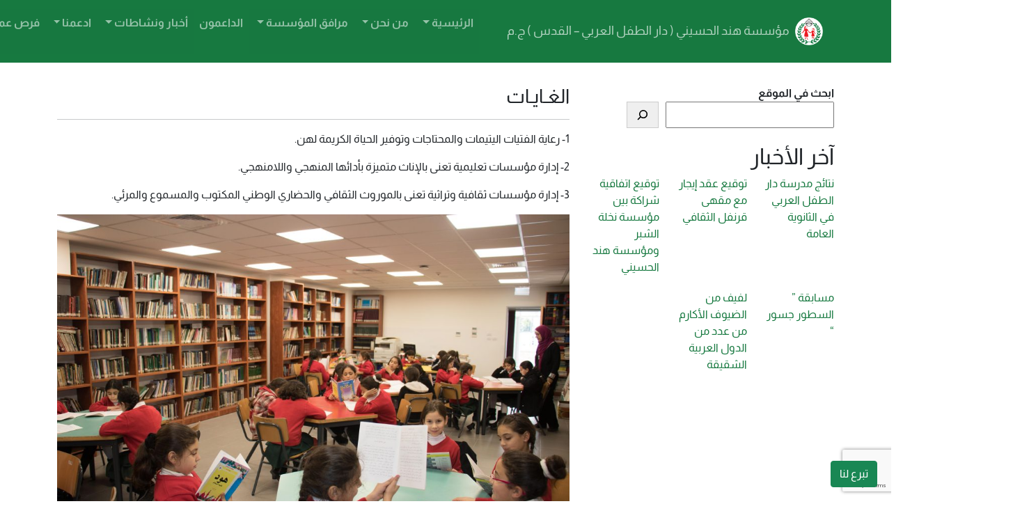

--- FILE ---
content_type: text/html; charset=UTF-8
request_url: https://dartifl.org/%D8%A7%D9%84%D8%BA%D9%80%D8%A7%D9%8A%D9%80%D8%A7%D8%AA/
body_size: 102715
content:
<!DOCTYPE html>
<html dir="rtl" lang="ar">
<head>
	<meta charset="UTF-8">
	<meta name="viewport" content="width=device-width, initial-scale=1, shrink-to-fit=no">

	<title>الغـايـات &#8211; مؤسسة هند الحسيني ( دار الطفل العربي &#8211; القدس ) ج.م</title>
<meta name='robots' content='max-image-preview:large' />
<link rel="alternate" type="application/rss+xml" title="مؤسسة هند الحسيني ( دار الطفل العربي - القدس ) ج.م &laquo; الخلاصة" href="https://dartifl.org/feed/" />
<link rel="alternate" type="application/rss+xml" title="مؤسسة هند الحسيني ( دار الطفل العربي - القدس ) ج.م &laquo; خلاصة التعليقات" href="https://dartifl.org/comments/feed/" />
<link rel="alternate" title="oEmbed (JSON)" type="application/json+oembed" href="https://dartifl.org/wp-json/oembed/1.0/embed?url=https%3A%2F%2Fdartifl.org%2F%25d8%25a7%25d9%2584%25d8%25ba%25d9%2580%25d8%25a7%25d9%258a%25d9%2580%25d8%25a7%25d8%25aa%2F" />
<link rel="alternate" title="oEmbed (XML)" type="text/xml+oembed" href="https://dartifl.org/wp-json/oembed/1.0/embed?url=https%3A%2F%2Fdartifl.org%2F%25d8%25a7%25d9%2584%25d8%25ba%25d9%2580%25d8%25a7%25d9%258a%25d9%2580%25d8%25a7%25d8%25aa%2F&#038;format=xml" />
<style id='wp-img-auto-sizes-contain-inline-css'>
img:is([sizes=auto i],[sizes^="auto," i]){contain-intrinsic-size:3000px 1500px}
/*# sourceURL=wp-img-auto-sizes-contain-inline-css */
</style>
<link rel='stylesheet' id='ht_ctc_main_css-css' href='https://dartifl.org/wp-content/plugins/click-to-chat-for-whatsapp/new/inc/assets/css/main.css?ver=4.14' media='all' />
<style id='wp-emoji-styles-inline-css'>

	img.wp-smiley, img.emoji {
		display: inline !important;
		border: none !important;
		box-shadow: none !important;
		height: 1em !important;
		width: 1em !important;
		margin: 0 0.07em !important;
		vertical-align: -0.1em !important;
		background: none !important;
		padding: 0 !important;
	}
/*# sourceURL=wp-emoji-styles-inline-css */
</style>
<link rel='stylesheet' id='wp-block-library-rtl-css' href='https://dartifl.org/wp-includes/css/dist/block-library/style-rtl.min.css?ver=6.9' media='all' />
<style id='wp-block-heading-inline-css'>
h1:where(.wp-block-heading).has-background,h2:where(.wp-block-heading).has-background,h3:where(.wp-block-heading).has-background,h4:where(.wp-block-heading).has-background,h5:where(.wp-block-heading).has-background,h6:where(.wp-block-heading).has-background{padding:1.25em 2.375em}h1.has-text-align-left[style*=writing-mode]:where([style*=vertical-lr]),h1.has-text-align-right[style*=writing-mode]:where([style*=vertical-rl]),h2.has-text-align-left[style*=writing-mode]:where([style*=vertical-lr]),h2.has-text-align-right[style*=writing-mode]:where([style*=vertical-rl]),h3.has-text-align-left[style*=writing-mode]:where([style*=vertical-lr]),h3.has-text-align-right[style*=writing-mode]:where([style*=vertical-rl]),h4.has-text-align-left[style*=writing-mode]:where([style*=vertical-lr]),h4.has-text-align-right[style*=writing-mode]:where([style*=vertical-rl]),h5.has-text-align-left[style*=writing-mode]:where([style*=vertical-lr]),h5.has-text-align-right[style*=writing-mode]:where([style*=vertical-rl]),h6.has-text-align-left[style*=writing-mode]:where([style*=vertical-lr]),h6.has-text-align-right[style*=writing-mode]:where([style*=vertical-rl]){rotate:180deg}
/*# sourceURL=https://dartifl.org/wp-includes/blocks/heading/style.min.css */
</style>
<style id='wp-block-image-inline-css'>
.wp-block-image>a,.wp-block-image>figure>a{display:inline-block}.wp-block-image img{box-sizing:border-box;height:auto;max-width:100%;vertical-align:bottom}@media not (prefers-reduced-motion){.wp-block-image img.hide{visibility:hidden}.wp-block-image img.show{animation:show-content-image .4s}}.wp-block-image[style*=border-radius] img,.wp-block-image[style*=border-radius]>a{border-radius:inherit}.wp-block-image.has-custom-border img{box-sizing:border-box}.wp-block-image.aligncenter{text-align:center}.wp-block-image.alignfull>a,.wp-block-image.alignwide>a{width:100%}.wp-block-image.alignfull img,.wp-block-image.alignwide img{height:auto;width:100%}.wp-block-image .aligncenter,.wp-block-image .alignleft,.wp-block-image .alignright,.wp-block-image.aligncenter,.wp-block-image.alignleft,.wp-block-image.alignright{display:table}.wp-block-image .aligncenter>figcaption,.wp-block-image .alignleft>figcaption,.wp-block-image .alignright>figcaption,.wp-block-image.aligncenter>figcaption,.wp-block-image.alignleft>figcaption,.wp-block-image.alignright>figcaption{caption-side:bottom;display:table-caption}.wp-block-image .alignleft{float:left;margin:.5em 1em .5em 0}.wp-block-image .alignright{float:right;margin:.5em 0 .5em 1em}.wp-block-image .aligncenter{margin-left:auto;margin-right:auto}.wp-block-image :where(figcaption){margin-bottom:1em;margin-top:.5em}.wp-block-image.is-style-circle-mask img{border-radius:9999px}@supports ((-webkit-mask-image:none) or (mask-image:none)) or (-webkit-mask-image:none){.wp-block-image.is-style-circle-mask img{border-radius:0;-webkit-mask-image:url('data:image/svg+xml;utf8,<svg viewBox="0 0 100 100" xmlns="http://www.w3.org/2000/svg"><circle cx="50" cy="50" r="50"/></svg>');mask-image:url('data:image/svg+xml;utf8,<svg viewBox="0 0 100 100" xmlns="http://www.w3.org/2000/svg"><circle cx="50" cy="50" r="50"/></svg>');mask-mode:alpha;-webkit-mask-position:center;mask-position:center;-webkit-mask-repeat:no-repeat;mask-repeat:no-repeat;-webkit-mask-size:contain;mask-size:contain}}:root :where(.wp-block-image.is-style-rounded img,.wp-block-image .is-style-rounded img){border-radius:9999px}.wp-block-image figure{margin:0}.wp-lightbox-container{display:flex;flex-direction:column;position:relative}.wp-lightbox-container img{cursor:zoom-in}.wp-lightbox-container img:hover+button{opacity:1}.wp-lightbox-container button{align-items:center;backdrop-filter:blur(16px) saturate(180%);background-color:#5a5a5a40;border:none;border-radius:4px;cursor:zoom-in;display:flex;height:20px;justify-content:center;left:16px;opacity:0;padding:0;position:absolute;text-align:center;top:16px;width:20px;z-index:100}@media not (prefers-reduced-motion){.wp-lightbox-container button{transition:opacity .2s ease}}.wp-lightbox-container button:focus-visible{outline:3px auto #5a5a5a40;outline:3px auto -webkit-focus-ring-color;outline-offset:3px}.wp-lightbox-container button:hover{cursor:pointer;opacity:1}.wp-lightbox-container button:focus{opacity:1}.wp-lightbox-container button:focus,.wp-lightbox-container button:hover,.wp-lightbox-container button:not(:hover):not(:active):not(.has-background){background-color:#5a5a5a40;border:none}.wp-lightbox-overlay{box-sizing:border-box;cursor:zoom-out;height:100vh;overflow:hidden;position:fixed;right:0;top:0;visibility:hidden;width:100%;z-index:100000}.wp-lightbox-overlay .close-button{align-items:center;cursor:pointer;display:flex;justify-content:center;left:calc(env(safe-area-inset-left) + 16px);min-height:40px;min-width:40px;padding:0;position:absolute;top:calc(env(safe-area-inset-top) + 16px);z-index:5000000}.wp-lightbox-overlay .close-button:focus,.wp-lightbox-overlay .close-button:hover,.wp-lightbox-overlay .close-button:not(:hover):not(:active):not(.has-background){background:none;border:none}.wp-lightbox-overlay .lightbox-image-container{height:var(--wp--lightbox-container-height);overflow:hidden;position:absolute;right:50%;top:50%;transform:translate(50%,-50%);transform-origin:top right;width:var(--wp--lightbox-container-width);z-index:9999999999}.wp-lightbox-overlay .wp-block-image{align-items:center;box-sizing:border-box;display:flex;height:100%;justify-content:center;margin:0;position:relative;transform-origin:100% 0;width:100%;z-index:3000000}.wp-lightbox-overlay .wp-block-image img{height:var(--wp--lightbox-image-height);min-height:var(--wp--lightbox-image-height);min-width:var(--wp--lightbox-image-width);width:var(--wp--lightbox-image-width)}.wp-lightbox-overlay .wp-block-image figcaption{display:none}.wp-lightbox-overlay button{background:none;border:none}.wp-lightbox-overlay .scrim{background-color:#fff;height:100%;opacity:.9;position:absolute;width:100%;z-index:2000000}.wp-lightbox-overlay.active{visibility:visible}@media not (prefers-reduced-motion){.wp-lightbox-overlay.active{animation:turn-on-visibility .25s both}.wp-lightbox-overlay.active img{animation:turn-on-visibility .35s both}.wp-lightbox-overlay.show-closing-animation:not(.active){animation:turn-off-visibility .35s both}.wp-lightbox-overlay.show-closing-animation:not(.active) img{animation:turn-off-visibility .25s both}.wp-lightbox-overlay.zoom.active{animation:none;opacity:1;visibility:visible}.wp-lightbox-overlay.zoom.active .lightbox-image-container{animation:lightbox-zoom-in .4s}.wp-lightbox-overlay.zoom.active .lightbox-image-container img{animation:none}.wp-lightbox-overlay.zoom.active .scrim{animation:turn-on-visibility .4s forwards}.wp-lightbox-overlay.zoom.show-closing-animation:not(.active){animation:none}.wp-lightbox-overlay.zoom.show-closing-animation:not(.active) .lightbox-image-container{animation:lightbox-zoom-out .4s}.wp-lightbox-overlay.zoom.show-closing-animation:not(.active) .lightbox-image-container img{animation:none}.wp-lightbox-overlay.zoom.show-closing-animation:not(.active) .scrim{animation:turn-off-visibility .4s forwards}}@keyframes show-content-image{0%{visibility:hidden}99%{visibility:hidden}to{visibility:visible}}@keyframes turn-on-visibility{0%{opacity:0}to{opacity:1}}@keyframes turn-off-visibility{0%{opacity:1;visibility:visible}99%{opacity:0;visibility:visible}to{opacity:0;visibility:hidden}}@keyframes lightbox-zoom-in{0%{transform:translate(calc(((-100vw + var(--wp--lightbox-scrollbar-width))/2 + var(--wp--lightbox-initial-left-position))*-1),calc(-50vh + var(--wp--lightbox-initial-top-position))) scale(var(--wp--lightbox-scale))}to{transform:translate(50%,-50%) scale(1)}}@keyframes lightbox-zoom-out{0%{transform:translate(50%,-50%) scale(1);visibility:visible}99%{visibility:visible}to{transform:translate(calc(((-100vw + var(--wp--lightbox-scrollbar-width))/2 + var(--wp--lightbox-initial-left-position))*-1),calc(-50vh + var(--wp--lightbox-initial-top-position))) scale(var(--wp--lightbox-scale));visibility:hidden}}
/*# sourceURL=https://dartifl.org/wp-includes/blocks/image/style.min.css */
</style>
<style id='wp-block-image-theme-inline-css'>
:root :where(.wp-block-image figcaption){color:#555;font-size:13px;text-align:center}.is-dark-theme :root :where(.wp-block-image figcaption){color:#ffffffa6}.wp-block-image{margin:0 0 1em}
/*# sourceURL=https://dartifl.org/wp-includes/blocks/image/theme.min.css */
</style>
<style id='wp-block-latest-posts-inline-css'>
.wp-block-latest-posts{box-sizing:border-box}.wp-block-latest-posts.alignleft{margin-right:2em}.wp-block-latest-posts.alignright{margin-left:2em}.wp-block-latest-posts.wp-block-latest-posts__list{list-style:none}.wp-block-latest-posts.wp-block-latest-posts__list li{clear:both;overflow-wrap:break-word}.wp-block-latest-posts.is-grid{display:flex;flex-wrap:wrap}.wp-block-latest-posts.is-grid li{margin:0 0 1.25em 1.25em;width:100%}@media (min-width:600px){.wp-block-latest-posts.columns-2 li{width:calc(50% - .625em)}.wp-block-latest-posts.columns-2 li:nth-child(2n){margin-left:0}.wp-block-latest-posts.columns-3 li{width:calc(33.33333% - .83333em)}.wp-block-latest-posts.columns-3 li:nth-child(3n){margin-left:0}.wp-block-latest-posts.columns-4 li{width:calc(25% - .9375em)}.wp-block-latest-posts.columns-4 li:nth-child(4n){margin-left:0}.wp-block-latest-posts.columns-5 li{width:calc(20% - 1em)}.wp-block-latest-posts.columns-5 li:nth-child(5n){margin-left:0}.wp-block-latest-posts.columns-6 li{width:calc(16.66667% - 1.04167em)}.wp-block-latest-posts.columns-6 li:nth-child(6n){margin-left:0}}:root :where(.wp-block-latest-posts.is-grid){padding:0}:root :where(.wp-block-latest-posts.wp-block-latest-posts__list){padding-right:0}.wp-block-latest-posts__post-author,.wp-block-latest-posts__post-date{display:block;font-size:.8125em}.wp-block-latest-posts__post-excerpt,.wp-block-latest-posts__post-full-content{margin-bottom:1em;margin-top:.5em}.wp-block-latest-posts__featured-image a{display:inline-block}.wp-block-latest-posts__featured-image img{height:auto;max-width:100%;width:auto}.wp-block-latest-posts__featured-image.alignleft{float:left;margin-right:1em}.wp-block-latest-posts__featured-image.alignright{float:right;margin-left:1em}.wp-block-latest-posts__featured-image.aligncenter{margin-bottom:1em;text-align:center}
/*# sourceURL=https://dartifl.org/wp-includes/blocks/latest-posts/style.min.css */
</style>
<style id='wp-block-search-inline-css'>
.wp-block-search__button{margin-right:10px;word-break:normal}.wp-block-search__button.has-icon{line-height:0}.wp-block-search__button svg{height:1.25em;min-height:24px;min-width:24px;width:1.25em;fill:currentColor;vertical-align:text-bottom}:where(.wp-block-search__button){border:1px solid #ccc;padding:6px 10px}.wp-block-search__inside-wrapper{display:flex;flex:auto;flex-wrap:nowrap;max-width:100%}.wp-block-search__label{width:100%}.wp-block-search.wp-block-search__button-only .wp-block-search__button{box-sizing:border-box;display:flex;flex-shrink:0;justify-content:center;margin-right:0;max-width:100%}.wp-block-search.wp-block-search__button-only .wp-block-search__inside-wrapper{min-width:0!important;transition-property:width}.wp-block-search.wp-block-search__button-only .wp-block-search__input{flex-basis:100%;transition-duration:.3s}.wp-block-search.wp-block-search__button-only.wp-block-search__searchfield-hidden,.wp-block-search.wp-block-search__button-only.wp-block-search__searchfield-hidden .wp-block-search__inside-wrapper{overflow:hidden}.wp-block-search.wp-block-search__button-only.wp-block-search__searchfield-hidden .wp-block-search__input{border-left-width:0!important;border-right-width:0!important;flex-basis:0;flex-grow:0;margin:0;min-width:0!important;padding-left:0!important;padding-right:0!important;width:0!important}:where(.wp-block-search__input){appearance:none;border:1px solid #949494;flex-grow:1;font-family:inherit;font-size:inherit;font-style:inherit;font-weight:inherit;letter-spacing:inherit;line-height:inherit;margin-left:0;margin-right:0;min-width:3rem;padding:8px;text-decoration:unset!important;text-transform:inherit}:where(.wp-block-search__button-inside .wp-block-search__inside-wrapper){background-color:#fff;border:1px solid #949494;box-sizing:border-box;padding:4px}:where(.wp-block-search__button-inside .wp-block-search__inside-wrapper) .wp-block-search__input{border:none;border-radius:0;padding:0 4px}:where(.wp-block-search__button-inside .wp-block-search__inside-wrapper) .wp-block-search__input:focus{outline:none}:where(.wp-block-search__button-inside .wp-block-search__inside-wrapper) :where(.wp-block-search__button){padding:4px 8px}.wp-block-search.aligncenter .wp-block-search__inside-wrapper{margin:auto}.wp-block[data-align=right] .wp-block-search.wp-block-search__button-only .wp-block-search__inside-wrapper{float:left}
/*# sourceURL=https://dartifl.org/wp-includes/blocks/search/style.min.css */
</style>
<style id='wp-block-search-theme-inline-css'>
.wp-block-search .wp-block-search__label{font-weight:700}.wp-block-search__button{border:1px solid #ccc;padding:.375em .625em}
/*# sourceURL=https://dartifl.org/wp-includes/blocks/search/theme.min.css */
</style>
<style id='wp-block-columns-inline-css'>
.wp-block-columns{box-sizing:border-box;display:flex;flex-wrap:wrap!important}@media (min-width:782px){.wp-block-columns{flex-wrap:nowrap!important}}.wp-block-columns{align-items:normal!important}.wp-block-columns.are-vertically-aligned-top{align-items:flex-start}.wp-block-columns.are-vertically-aligned-center{align-items:center}.wp-block-columns.are-vertically-aligned-bottom{align-items:flex-end}@media (max-width:781px){.wp-block-columns:not(.is-not-stacked-on-mobile)>.wp-block-column{flex-basis:100%!important}}@media (min-width:782px){.wp-block-columns:not(.is-not-stacked-on-mobile)>.wp-block-column{flex-basis:0;flex-grow:1}.wp-block-columns:not(.is-not-stacked-on-mobile)>.wp-block-column[style*=flex-basis]{flex-grow:0}}.wp-block-columns.is-not-stacked-on-mobile{flex-wrap:nowrap!important}.wp-block-columns.is-not-stacked-on-mobile>.wp-block-column{flex-basis:0;flex-grow:1}.wp-block-columns.is-not-stacked-on-mobile>.wp-block-column[style*=flex-basis]{flex-grow:0}:where(.wp-block-columns){margin-bottom:1.75em}:where(.wp-block-columns.has-background){padding:1.25em 2.375em}.wp-block-column{flex-grow:1;min-width:0;overflow-wrap:break-word;word-break:break-word}.wp-block-column.is-vertically-aligned-top{align-self:flex-start}.wp-block-column.is-vertically-aligned-center{align-self:center}.wp-block-column.is-vertically-aligned-bottom{align-self:flex-end}.wp-block-column.is-vertically-aligned-stretch{align-self:stretch}.wp-block-column.is-vertically-aligned-bottom,.wp-block-column.is-vertically-aligned-center,.wp-block-column.is-vertically-aligned-top{width:100%}
/*# sourceURL=https://dartifl.org/wp-includes/blocks/columns/style.min.css */
</style>
<style id='wp-block-embed-inline-css'>
.wp-block-embed.alignleft,.wp-block-embed.alignright,.wp-block[data-align=left]>[data-type="core/embed"],.wp-block[data-align=right]>[data-type="core/embed"]{max-width:360px;width:100%}.wp-block-embed.alignleft .wp-block-embed__wrapper,.wp-block-embed.alignright .wp-block-embed__wrapper,.wp-block[data-align=left]>[data-type="core/embed"] .wp-block-embed__wrapper,.wp-block[data-align=right]>[data-type="core/embed"] .wp-block-embed__wrapper{min-width:280px}.wp-block-cover .wp-block-embed{min-height:240px;min-width:320px}.wp-block-embed{overflow-wrap:break-word}.wp-block-embed :where(figcaption){margin-bottom:1em;margin-top:.5em}.wp-block-embed iframe{max-width:100%}.wp-block-embed__wrapper{position:relative}.wp-embed-responsive .wp-has-aspect-ratio .wp-block-embed__wrapper:before{content:"";display:block;padding-top:50%}.wp-embed-responsive .wp-has-aspect-ratio iframe{bottom:0;height:100%;left:0;position:absolute;right:0;top:0;width:100%}.wp-embed-responsive .wp-embed-aspect-21-9 .wp-block-embed__wrapper:before{padding-top:42.85%}.wp-embed-responsive .wp-embed-aspect-18-9 .wp-block-embed__wrapper:before{padding-top:50%}.wp-embed-responsive .wp-embed-aspect-16-9 .wp-block-embed__wrapper:before{padding-top:56.25%}.wp-embed-responsive .wp-embed-aspect-4-3 .wp-block-embed__wrapper:before{padding-top:75%}.wp-embed-responsive .wp-embed-aspect-1-1 .wp-block-embed__wrapper:before{padding-top:100%}.wp-embed-responsive .wp-embed-aspect-9-16 .wp-block-embed__wrapper:before{padding-top:177.77%}.wp-embed-responsive .wp-embed-aspect-1-2 .wp-block-embed__wrapper:before{padding-top:200%}
/*# sourceURL=https://dartifl.org/wp-includes/blocks/embed/style.min.css */
</style>
<style id='wp-block-embed-theme-inline-css'>
.wp-block-embed :where(figcaption){color:#555;font-size:13px;text-align:center}.is-dark-theme .wp-block-embed :where(figcaption){color:#ffffffa6}.wp-block-embed{margin:0 0 1em}
/*# sourceURL=https://dartifl.org/wp-includes/blocks/embed/theme.min.css */
</style>
<style id='wp-block-group-inline-css'>
.wp-block-group{box-sizing:border-box}:where(.wp-block-group.wp-block-group-is-layout-constrained){position:relative}
/*# sourceURL=https://dartifl.org/wp-includes/blocks/group/style.min.css */
</style>
<style id='wp-block-group-theme-inline-css'>
:where(.wp-block-group.has-background){padding:1.25em 2.375em}
/*# sourceURL=https://dartifl.org/wp-includes/blocks/group/theme.min.css */
</style>
<style id='wp-block-paragraph-inline-css'>
.is-small-text{font-size:.875em}.is-regular-text{font-size:1em}.is-large-text{font-size:2.25em}.is-larger-text{font-size:3em}.has-drop-cap:not(:focus):first-letter{float:right;font-size:8.4em;font-style:normal;font-weight:100;line-height:.68;margin:.05em 0 0 .1em;text-transform:uppercase}body.rtl .has-drop-cap:not(:focus):first-letter{float:none;margin-right:.1em}p.has-drop-cap.has-background{overflow:hidden}:root :where(p.has-background){padding:1.25em 2.375em}:where(p.has-text-color:not(.has-link-color)) a{color:inherit}p.has-text-align-left[style*="writing-mode:vertical-lr"],p.has-text-align-right[style*="writing-mode:vertical-rl"]{rotate:180deg}
/*# sourceURL=https://dartifl.org/wp-includes/blocks/paragraph/style.min.css */
</style>
<style id='wp-block-social-links-inline-css'>
.wp-block-social-links{background:none;box-sizing:border-box;margin-right:0;padding-left:0;padding-right:0;text-indent:0}.wp-block-social-links .wp-social-link a,.wp-block-social-links .wp-social-link a:hover{border-bottom:0;box-shadow:none;text-decoration:none}.wp-block-social-links .wp-social-link svg{height:1em;width:1em}.wp-block-social-links .wp-social-link span:not(.screen-reader-text){font-size:.65em;margin-left:.5em;margin-right:.5em}.wp-block-social-links.has-small-icon-size{font-size:16px}.wp-block-social-links,.wp-block-social-links.has-normal-icon-size{font-size:24px}.wp-block-social-links.has-large-icon-size{font-size:36px}.wp-block-social-links.has-huge-icon-size{font-size:48px}.wp-block-social-links.aligncenter{display:flex;justify-content:center}.wp-block-social-links.alignright{justify-content:flex-end}.wp-block-social-link{border-radius:9999px;display:block}@media not (prefers-reduced-motion){.wp-block-social-link{transition:transform .1s ease}}.wp-block-social-link{height:auto}.wp-block-social-link a{align-items:center;display:flex;line-height:0}.wp-block-social-link:hover{transform:scale(1.1)}.wp-block-social-links .wp-block-social-link.wp-social-link{display:inline-block;margin:0;padding:0}.wp-block-social-links .wp-block-social-link.wp-social-link .wp-block-social-link-anchor,.wp-block-social-links .wp-block-social-link.wp-social-link .wp-block-social-link-anchor svg,.wp-block-social-links .wp-block-social-link.wp-social-link .wp-block-social-link-anchor:active,.wp-block-social-links .wp-block-social-link.wp-social-link .wp-block-social-link-anchor:hover,.wp-block-social-links .wp-block-social-link.wp-social-link .wp-block-social-link-anchor:visited{color:currentColor;fill:currentColor}:where(.wp-block-social-links:not(.is-style-logos-only)) .wp-social-link{background-color:#f0f0f0;color:#444}:where(.wp-block-social-links:not(.is-style-logos-only)) .wp-social-link-amazon{background-color:#f90;color:#fff}:where(.wp-block-social-links:not(.is-style-logos-only)) .wp-social-link-bandcamp{background-color:#1ea0c3;color:#fff}:where(.wp-block-social-links:not(.is-style-logos-only)) .wp-social-link-behance{background-color:#0757fe;color:#fff}:where(.wp-block-social-links:not(.is-style-logos-only)) .wp-social-link-bluesky{background-color:#0a7aff;color:#fff}:where(.wp-block-social-links:not(.is-style-logos-only)) .wp-social-link-codepen{background-color:#1e1f26;color:#fff}:where(.wp-block-social-links:not(.is-style-logos-only)) .wp-social-link-deviantart{background-color:#02e49b;color:#fff}:where(.wp-block-social-links:not(.is-style-logos-only)) .wp-social-link-discord{background-color:#5865f2;color:#fff}:where(.wp-block-social-links:not(.is-style-logos-only)) .wp-social-link-dribbble{background-color:#e94c89;color:#fff}:where(.wp-block-social-links:not(.is-style-logos-only)) .wp-social-link-dropbox{background-color:#4280ff;color:#fff}:where(.wp-block-social-links:not(.is-style-logos-only)) .wp-social-link-etsy{background-color:#f45800;color:#fff}:where(.wp-block-social-links:not(.is-style-logos-only)) .wp-social-link-facebook{background-color:#0866ff;color:#fff}:where(.wp-block-social-links:not(.is-style-logos-only)) .wp-social-link-fivehundredpx{background-color:#000;color:#fff}:where(.wp-block-social-links:not(.is-style-logos-only)) .wp-social-link-flickr{background-color:#0461dd;color:#fff}:where(.wp-block-social-links:not(.is-style-logos-only)) .wp-social-link-foursquare{background-color:#e65678;color:#fff}:where(.wp-block-social-links:not(.is-style-logos-only)) .wp-social-link-github{background-color:#24292d;color:#fff}:where(.wp-block-social-links:not(.is-style-logos-only)) .wp-social-link-goodreads{background-color:#eceadd;color:#382110}:where(.wp-block-social-links:not(.is-style-logos-only)) .wp-social-link-google{background-color:#ea4434;color:#fff}:where(.wp-block-social-links:not(.is-style-logos-only)) .wp-social-link-gravatar{background-color:#1d4fc4;color:#fff}:where(.wp-block-social-links:not(.is-style-logos-only)) .wp-social-link-instagram{background-color:#f00075;color:#fff}:where(.wp-block-social-links:not(.is-style-logos-only)) .wp-social-link-lastfm{background-color:#e21b24;color:#fff}:where(.wp-block-social-links:not(.is-style-logos-only)) .wp-social-link-linkedin{background-color:#0d66c2;color:#fff}:where(.wp-block-social-links:not(.is-style-logos-only)) .wp-social-link-mastodon{background-color:#3288d4;color:#fff}:where(.wp-block-social-links:not(.is-style-logos-only)) .wp-social-link-medium{background-color:#000;color:#fff}:where(.wp-block-social-links:not(.is-style-logos-only)) .wp-social-link-meetup{background-color:#f6405f;color:#fff}:where(.wp-block-social-links:not(.is-style-logos-only)) .wp-social-link-patreon{background-color:#000;color:#fff}:where(.wp-block-social-links:not(.is-style-logos-only)) .wp-social-link-pinterest{background-color:#e60122;color:#fff}:where(.wp-block-social-links:not(.is-style-logos-only)) .wp-social-link-pocket{background-color:#ef4155;color:#fff}:where(.wp-block-social-links:not(.is-style-logos-only)) .wp-social-link-reddit{background-color:#ff4500;color:#fff}:where(.wp-block-social-links:not(.is-style-logos-only)) .wp-social-link-skype{background-color:#0478d7;color:#fff}:where(.wp-block-social-links:not(.is-style-logos-only)) .wp-social-link-snapchat{background-color:#fefc00;color:#fff;stroke:#000}:where(.wp-block-social-links:not(.is-style-logos-only)) .wp-social-link-soundcloud{background-color:#ff5600;color:#fff}:where(.wp-block-social-links:not(.is-style-logos-only)) .wp-social-link-spotify{background-color:#1bd760;color:#fff}:where(.wp-block-social-links:not(.is-style-logos-only)) .wp-social-link-telegram{background-color:#2aabee;color:#fff}:where(.wp-block-social-links:not(.is-style-logos-only)) .wp-social-link-threads{background-color:#000;color:#fff}:where(.wp-block-social-links:not(.is-style-logos-only)) .wp-social-link-tiktok{background-color:#000;color:#fff}:where(.wp-block-social-links:not(.is-style-logos-only)) .wp-social-link-tumblr{background-color:#011835;color:#fff}:where(.wp-block-social-links:not(.is-style-logos-only)) .wp-social-link-twitch{background-color:#6440a4;color:#fff}:where(.wp-block-social-links:not(.is-style-logos-only)) .wp-social-link-twitter{background-color:#1da1f2;color:#fff}:where(.wp-block-social-links:not(.is-style-logos-only)) .wp-social-link-vimeo{background-color:#1eb7ea;color:#fff}:where(.wp-block-social-links:not(.is-style-logos-only)) .wp-social-link-vk{background-color:#4680c2;color:#fff}:where(.wp-block-social-links:not(.is-style-logos-only)) .wp-social-link-wordpress{background-color:#3499cd;color:#fff}:where(.wp-block-social-links:not(.is-style-logos-only)) .wp-social-link-whatsapp{background-color:#25d366;color:#fff}:where(.wp-block-social-links:not(.is-style-logos-only)) .wp-social-link-x{background-color:#000;color:#fff}:where(.wp-block-social-links:not(.is-style-logos-only)) .wp-social-link-yelp{background-color:#d32422;color:#fff}:where(.wp-block-social-links:not(.is-style-logos-only)) .wp-social-link-youtube{background-color:red;color:#fff}:where(.wp-block-social-links.is-style-logos-only) .wp-social-link{background:none}:where(.wp-block-social-links.is-style-logos-only) .wp-social-link svg{height:1.25em;width:1.25em}:where(.wp-block-social-links.is-style-logos-only) .wp-social-link-amazon{color:#f90}:where(.wp-block-social-links.is-style-logos-only) .wp-social-link-bandcamp{color:#1ea0c3}:where(.wp-block-social-links.is-style-logos-only) .wp-social-link-behance{color:#0757fe}:where(.wp-block-social-links.is-style-logos-only) .wp-social-link-bluesky{color:#0a7aff}:where(.wp-block-social-links.is-style-logos-only) .wp-social-link-codepen{color:#1e1f26}:where(.wp-block-social-links.is-style-logos-only) .wp-social-link-deviantart{color:#02e49b}:where(.wp-block-social-links.is-style-logos-only) .wp-social-link-discord{color:#5865f2}:where(.wp-block-social-links.is-style-logos-only) .wp-social-link-dribbble{color:#e94c89}:where(.wp-block-social-links.is-style-logos-only) .wp-social-link-dropbox{color:#4280ff}:where(.wp-block-social-links.is-style-logos-only) .wp-social-link-etsy{color:#f45800}:where(.wp-block-social-links.is-style-logos-only) .wp-social-link-facebook{color:#0866ff}:where(.wp-block-social-links.is-style-logos-only) .wp-social-link-fivehundredpx{color:#000}:where(.wp-block-social-links.is-style-logos-only) .wp-social-link-flickr{color:#0461dd}:where(.wp-block-social-links.is-style-logos-only) .wp-social-link-foursquare{color:#e65678}:where(.wp-block-social-links.is-style-logos-only) .wp-social-link-github{color:#24292d}:where(.wp-block-social-links.is-style-logos-only) .wp-social-link-goodreads{color:#382110}:where(.wp-block-social-links.is-style-logos-only) .wp-social-link-google{color:#ea4434}:where(.wp-block-social-links.is-style-logos-only) .wp-social-link-gravatar{color:#1d4fc4}:where(.wp-block-social-links.is-style-logos-only) .wp-social-link-instagram{color:#f00075}:where(.wp-block-social-links.is-style-logos-only) .wp-social-link-lastfm{color:#e21b24}:where(.wp-block-social-links.is-style-logos-only) .wp-social-link-linkedin{color:#0d66c2}:where(.wp-block-social-links.is-style-logos-only) .wp-social-link-mastodon{color:#3288d4}:where(.wp-block-social-links.is-style-logos-only) .wp-social-link-medium{color:#000}:where(.wp-block-social-links.is-style-logos-only) .wp-social-link-meetup{color:#f6405f}:where(.wp-block-social-links.is-style-logos-only) .wp-social-link-patreon{color:#000}:where(.wp-block-social-links.is-style-logos-only) .wp-social-link-pinterest{color:#e60122}:where(.wp-block-social-links.is-style-logos-only) .wp-social-link-pocket{color:#ef4155}:where(.wp-block-social-links.is-style-logos-only) .wp-social-link-reddit{color:#ff4500}:where(.wp-block-social-links.is-style-logos-only) .wp-social-link-skype{color:#0478d7}:where(.wp-block-social-links.is-style-logos-only) .wp-social-link-snapchat{color:#fff;stroke:#000}:where(.wp-block-social-links.is-style-logos-only) .wp-social-link-soundcloud{color:#ff5600}:where(.wp-block-social-links.is-style-logos-only) .wp-social-link-spotify{color:#1bd760}:where(.wp-block-social-links.is-style-logos-only) .wp-social-link-telegram{color:#2aabee}:where(.wp-block-social-links.is-style-logos-only) .wp-social-link-threads{color:#000}:where(.wp-block-social-links.is-style-logos-only) .wp-social-link-tiktok{color:#000}:where(.wp-block-social-links.is-style-logos-only) .wp-social-link-tumblr{color:#011835}:where(.wp-block-social-links.is-style-logos-only) .wp-social-link-twitch{color:#6440a4}:where(.wp-block-social-links.is-style-logos-only) .wp-social-link-twitter{color:#1da1f2}:where(.wp-block-social-links.is-style-logos-only) .wp-social-link-vimeo{color:#1eb7ea}:where(.wp-block-social-links.is-style-logos-only) .wp-social-link-vk{color:#4680c2}:where(.wp-block-social-links.is-style-logos-only) .wp-social-link-whatsapp{color:#25d366}:where(.wp-block-social-links.is-style-logos-only) .wp-social-link-wordpress{color:#3499cd}:where(.wp-block-social-links.is-style-logos-only) .wp-social-link-x{color:#000}:where(.wp-block-social-links.is-style-logos-only) .wp-social-link-yelp{color:#d32422}:where(.wp-block-social-links.is-style-logos-only) .wp-social-link-youtube{color:red}.wp-block-social-links.is-style-pill-shape .wp-social-link{width:auto}:root :where(.wp-block-social-links .wp-social-link a){padding:.25em}:root :where(.wp-block-social-links.is-style-logos-only .wp-social-link a){padding:0}:root :where(.wp-block-social-links.is-style-pill-shape .wp-social-link a){padding-left:.6666666667em;padding-right:.6666666667em}.wp-block-social-links:not(.has-icon-color):not(.has-icon-background-color) .wp-social-link-snapchat .wp-block-social-link-label{color:#000}
/*# sourceURL=https://dartifl.org/wp-includes/blocks/social-links/style.min.css */
</style>
<style id='wp-block-spacer-inline-css'>
.wp-block-spacer{clear:both}
/*# sourceURL=https://dartifl.org/wp-includes/blocks/spacer/style.min.css */
</style>
<style id='global-styles-inline-css'>
:root{--wp--preset--aspect-ratio--square: 1;--wp--preset--aspect-ratio--4-3: 4/3;--wp--preset--aspect-ratio--3-4: 3/4;--wp--preset--aspect-ratio--3-2: 3/2;--wp--preset--aspect-ratio--2-3: 2/3;--wp--preset--aspect-ratio--16-9: 16/9;--wp--preset--aspect-ratio--9-16: 9/16;--wp--preset--color--black: #000000;--wp--preset--color--cyan-bluish-gray: #abb8c3;--wp--preset--color--white: #ffffff;--wp--preset--color--pale-pink: #f78da7;--wp--preset--color--vivid-red: #cf2e2e;--wp--preset--color--luminous-vivid-orange: #ff6900;--wp--preset--color--luminous-vivid-amber: #fcb900;--wp--preset--color--light-green-cyan: #7bdcb5;--wp--preset--color--vivid-green-cyan: #00d084;--wp--preset--color--pale-cyan-blue: #8ed1fc;--wp--preset--color--vivid-cyan-blue: #0693e3;--wp--preset--color--vivid-purple: #9b51e0;--wp--preset--gradient--vivid-cyan-blue-to-vivid-purple: linear-gradient(135deg,rgb(6,147,227) 0%,rgb(155,81,224) 100%);--wp--preset--gradient--light-green-cyan-to-vivid-green-cyan: linear-gradient(135deg,rgb(122,220,180) 0%,rgb(0,208,130) 100%);--wp--preset--gradient--luminous-vivid-amber-to-luminous-vivid-orange: linear-gradient(135deg,rgb(252,185,0) 0%,rgb(255,105,0) 100%);--wp--preset--gradient--luminous-vivid-orange-to-vivid-red: linear-gradient(135deg,rgb(255,105,0) 0%,rgb(207,46,46) 100%);--wp--preset--gradient--very-light-gray-to-cyan-bluish-gray: linear-gradient(135deg,rgb(238,238,238) 0%,rgb(169,184,195) 100%);--wp--preset--gradient--cool-to-warm-spectrum: linear-gradient(135deg,rgb(74,234,220) 0%,rgb(151,120,209) 20%,rgb(207,42,186) 40%,rgb(238,44,130) 60%,rgb(251,105,98) 80%,rgb(254,248,76) 100%);--wp--preset--gradient--blush-light-purple: linear-gradient(135deg,rgb(255,206,236) 0%,rgb(152,150,240) 100%);--wp--preset--gradient--blush-bordeaux: linear-gradient(135deg,rgb(254,205,165) 0%,rgb(254,45,45) 50%,rgb(107,0,62) 100%);--wp--preset--gradient--luminous-dusk: linear-gradient(135deg,rgb(255,203,112) 0%,rgb(199,81,192) 50%,rgb(65,88,208) 100%);--wp--preset--gradient--pale-ocean: linear-gradient(135deg,rgb(255,245,203) 0%,rgb(182,227,212) 50%,rgb(51,167,181) 100%);--wp--preset--gradient--electric-grass: linear-gradient(135deg,rgb(202,248,128) 0%,rgb(113,206,126) 100%);--wp--preset--gradient--midnight: linear-gradient(135deg,rgb(2,3,129) 0%,rgb(40,116,252) 100%);--wp--preset--font-size--small: 13px;--wp--preset--font-size--medium: 20px;--wp--preset--font-size--large: 36px;--wp--preset--font-size--x-large: 42px;--wp--preset--spacing--20: 0.44rem;--wp--preset--spacing--30: 0.67rem;--wp--preset--spacing--40: 1rem;--wp--preset--spacing--50: 1.5rem;--wp--preset--spacing--60: 2.25rem;--wp--preset--spacing--70: 3.38rem;--wp--preset--spacing--80: 5.06rem;--wp--preset--shadow--natural: 6px 6px 9px rgba(0, 0, 0, 0.2);--wp--preset--shadow--deep: 12px 12px 50px rgba(0, 0, 0, 0.4);--wp--preset--shadow--sharp: 6px 6px 0px rgba(0, 0, 0, 0.2);--wp--preset--shadow--outlined: 6px 6px 0px -3px rgb(255, 255, 255), 6px 6px rgb(0, 0, 0);--wp--preset--shadow--crisp: 6px 6px 0px rgb(0, 0, 0);}:where(.is-layout-flex){gap: 0.5em;}:where(.is-layout-grid){gap: 0.5em;}body .is-layout-flex{display: flex;}.is-layout-flex{flex-wrap: wrap;align-items: center;}.is-layout-flex > :is(*, div){margin: 0;}body .is-layout-grid{display: grid;}.is-layout-grid > :is(*, div){margin: 0;}:where(.wp-block-columns.is-layout-flex){gap: 2em;}:where(.wp-block-columns.is-layout-grid){gap: 2em;}:where(.wp-block-post-template.is-layout-flex){gap: 1.25em;}:where(.wp-block-post-template.is-layout-grid){gap: 1.25em;}.has-black-color{color: var(--wp--preset--color--black) !important;}.has-cyan-bluish-gray-color{color: var(--wp--preset--color--cyan-bluish-gray) !important;}.has-white-color{color: var(--wp--preset--color--white) !important;}.has-pale-pink-color{color: var(--wp--preset--color--pale-pink) !important;}.has-vivid-red-color{color: var(--wp--preset--color--vivid-red) !important;}.has-luminous-vivid-orange-color{color: var(--wp--preset--color--luminous-vivid-orange) !important;}.has-luminous-vivid-amber-color{color: var(--wp--preset--color--luminous-vivid-amber) !important;}.has-light-green-cyan-color{color: var(--wp--preset--color--light-green-cyan) !important;}.has-vivid-green-cyan-color{color: var(--wp--preset--color--vivid-green-cyan) !important;}.has-pale-cyan-blue-color{color: var(--wp--preset--color--pale-cyan-blue) !important;}.has-vivid-cyan-blue-color{color: var(--wp--preset--color--vivid-cyan-blue) !important;}.has-vivid-purple-color{color: var(--wp--preset--color--vivid-purple) !important;}.has-black-background-color{background-color: var(--wp--preset--color--black) !important;}.has-cyan-bluish-gray-background-color{background-color: var(--wp--preset--color--cyan-bluish-gray) !important;}.has-white-background-color{background-color: var(--wp--preset--color--white) !important;}.has-pale-pink-background-color{background-color: var(--wp--preset--color--pale-pink) !important;}.has-vivid-red-background-color{background-color: var(--wp--preset--color--vivid-red) !important;}.has-luminous-vivid-orange-background-color{background-color: var(--wp--preset--color--luminous-vivid-orange) !important;}.has-luminous-vivid-amber-background-color{background-color: var(--wp--preset--color--luminous-vivid-amber) !important;}.has-light-green-cyan-background-color{background-color: var(--wp--preset--color--light-green-cyan) !important;}.has-vivid-green-cyan-background-color{background-color: var(--wp--preset--color--vivid-green-cyan) !important;}.has-pale-cyan-blue-background-color{background-color: var(--wp--preset--color--pale-cyan-blue) !important;}.has-vivid-cyan-blue-background-color{background-color: var(--wp--preset--color--vivid-cyan-blue) !important;}.has-vivid-purple-background-color{background-color: var(--wp--preset--color--vivid-purple) !important;}.has-black-border-color{border-color: var(--wp--preset--color--black) !important;}.has-cyan-bluish-gray-border-color{border-color: var(--wp--preset--color--cyan-bluish-gray) !important;}.has-white-border-color{border-color: var(--wp--preset--color--white) !important;}.has-pale-pink-border-color{border-color: var(--wp--preset--color--pale-pink) !important;}.has-vivid-red-border-color{border-color: var(--wp--preset--color--vivid-red) !important;}.has-luminous-vivid-orange-border-color{border-color: var(--wp--preset--color--luminous-vivid-orange) !important;}.has-luminous-vivid-amber-border-color{border-color: var(--wp--preset--color--luminous-vivid-amber) !important;}.has-light-green-cyan-border-color{border-color: var(--wp--preset--color--light-green-cyan) !important;}.has-vivid-green-cyan-border-color{border-color: var(--wp--preset--color--vivid-green-cyan) !important;}.has-pale-cyan-blue-border-color{border-color: var(--wp--preset--color--pale-cyan-blue) !important;}.has-vivid-cyan-blue-border-color{border-color: var(--wp--preset--color--vivid-cyan-blue) !important;}.has-vivid-purple-border-color{border-color: var(--wp--preset--color--vivid-purple) !important;}.has-vivid-cyan-blue-to-vivid-purple-gradient-background{background: var(--wp--preset--gradient--vivid-cyan-blue-to-vivid-purple) !important;}.has-light-green-cyan-to-vivid-green-cyan-gradient-background{background: var(--wp--preset--gradient--light-green-cyan-to-vivid-green-cyan) !important;}.has-luminous-vivid-amber-to-luminous-vivid-orange-gradient-background{background: var(--wp--preset--gradient--luminous-vivid-amber-to-luminous-vivid-orange) !important;}.has-luminous-vivid-orange-to-vivid-red-gradient-background{background: var(--wp--preset--gradient--luminous-vivid-orange-to-vivid-red) !important;}.has-very-light-gray-to-cyan-bluish-gray-gradient-background{background: var(--wp--preset--gradient--very-light-gray-to-cyan-bluish-gray) !important;}.has-cool-to-warm-spectrum-gradient-background{background: var(--wp--preset--gradient--cool-to-warm-spectrum) !important;}.has-blush-light-purple-gradient-background{background: var(--wp--preset--gradient--blush-light-purple) !important;}.has-blush-bordeaux-gradient-background{background: var(--wp--preset--gradient--blush-bordeaux) !important;}.has-luminous-dusk-gradient-background{background: var(--wp--preset--gradient--luminous-dusk) !important;}.has-pale-ocean-gradient-background{background: var(--wp--preset--gradient--pale-ocean) !important;}.has-electric-grass-gradient-background{background: var(--wp--preset--gradient--electric-grass) !important;}.has-midnight-gradient-background{background: var(--wp--preset--gradient--midnight) !important;}.has-small-font-size{font-size: var(--wp--preset--font-size--small) !important;}.has-medium-font-size{font-size: var(--wp--preset--font-size--medium) !important;}.has-large-font-size{font-size: var(--wp--preset--font-size--large) !important;}.has-x-large-font-size{font-size: var(--wp--preset--font-size--x-large) !important;}
:where(.wp-block-columns.is-layout-flex){gap: 2em;}:where(.wp-block-columns.is-layout-grid){gap: 2em;}
/*# sourceURL=global-styles-inline-css */
</style>
<style id='core-block-supports-inline-css'>
.wp-container-core-columns-is-layout-9d6595d7{flex-wrap:nowrap;}
/*# sourceURL=core-block-supports-inline-css */
</style>

<style id='classic-theme-styles-inline-css'>
/*! This file is auto-generated */
.wp-block-button__link{color:#fff;background-color:#32373c;border-radius:9999px;box-shadow:none;text-decoration:none;padding:calc(.667em + 2px) calc(1.333em + 2px);font-size:1.125em}.wp-block-file__button{background:#32373c;color:#fff;text-decoration:none}
/*# sourceURL=/wp-includes/css/classic-themes.min.css */
</style>
<link rel='stylesheet' id='style-css' href='https://dartifl.org/wp-content/themes/dar-tifil/style.css?ver=3.1' media='all' />
<link rel='stylesheet' id='main-css' href='https://dartifl.org/wp-content/themes/dar-tifil/assets/css/main.css?ver=3.1' media='all' />
<link rel='stylesheet' id='rtl-css' href='https://dartifl.org/wp-content/themes/dar-tifil/assets/css/rtl.css?ver=3.1' media='all' />
<script src="https://dartifl.org/wp-includes/js/jquery/jquery.min.js?ver=3.7.1" id="jquery-core-js"></script>
<script src="https://dartifl.org/wp-includes/js/jquery/jquery-migrate.min.js?ver=3.4.1" id="jquery-migrate-js"></script>
<link rel="https://api.w.org/" href="https://dartifl.org/wp-json/" /><link rel="alternate" title="JSON" type="application/json" href="https://dartifl.org/wp-json/wp/v2/pages/209" /><link rel="EditURI" type="application/rsd+xml" title="RSD" href="https://dartifl.org/xmlrpc.php?rsd" />
<meta name="generator" content="WordPress 6.9" />
<link rel="canonical" href="https://dartifl.org/%d8%a7%d9%84%d8%ba%d9%80%d8%a7%d9%8a%d9%80%d8%a7%d8%aa/" />
<link rel='shortlink' href='https://dartifl.org/?p=209' />
<!-- start Simple Custom CSS and JS -->
<script>

 

</script>
<!-- end Simple Custom CSS and JS -->
<!-- start Simple Custom CSS and JS -->
<style>
/* Add your CSS code here.

For example:
.example {
    color: red;
}

For brushing up on your CSS knowledge, check out http://www.w3schools.com/css/css_syntax.asp

End of comment */ 

.loader{
    width: 84px;
    height: 84px;
  
    margin: 50px auto;
  margin-top:140px;
    transform: rotate(45deg);
    position: relative;
    animation: animate 1.2s infinite ease-in-out;
}
.loader span{
    background-color: #ff6600;
    width: 40px;
    height: 40px;
    border: 1px #ff6600 solid;
    border-radius: 5px;
    display: block;
    position: absolute;
    animation: animate_1 1.2s infinite ease-in-out both;
}
.loader span:nth-child(1){
    top: 0;
    left: 0;
}
.loader span:nth-child(2){
    background-color: red;
    border: 1px red solid;
    top: 0;
    right: 0;
    animation: animate_2 1.2s infinite ease-in-out both;
}
.loader span:nth-child(3){
    background-color: green;
    border: 1px green solid;
    bottom: 0;
    left: 0;
    animation: animate_2 1.2s infinite ease-in-out both;
}
.loader span:nth-child(4){
    background-color: purple;
    border: 1px purple solid;
    bottom: 0;
    right: 0;
}
@keyframes animate{
    0%, 10%, 100%{
        width: 84px;
        height: 84px;
    }
    65%{
        width: 150px;
        height: 150px;
    }
}
@keyframes  animate_1{
    0%, 30%{ transform: rotate(0); }
    55%{
        background-color: transparent;
        transform: scale(0.5);
    }
    100%{ transform: rotate(180deg); }
}
@keyframes  animate_2{
    0%, 30%{ transform: rotate(0); }
    55%{
        background-color: transparent;
        transform: scale(0.5);
    }
    100%{ transform: rotate(180deg); }
}</style>
<!-- end Simple Custom CSS and JS -->
<meta name="generator" content="Elementor 3.26.0; features: additional_custom_breakpoints, e_element_cache; settings: css_print_method-external, google_font-enabled, font_display-swap">
			<style>
				.e-con.e-parent:nth-of-type(n+4):not(.e-lazyloaded):not(.e-no-lazyload),
				.e-con.e-parent:nth-of-type(n+4):not(.e-lazyloaded):not(.e-no-lazyload) * {
					background-image: none !important;
				}
				@media screen and (max-height: 1024px) {
					.e-con.e-parent:nth-of-type(n+3):not(.e-lazyloaded):not(.e-no-lazyload),
					.e-con.e-parent:nth-of-type(n+3):not(.e-lazyloaded):not(.e-no-lazyload) * {
						background-image: none !important;
					}
				}
				@media screen and (max-height: 640px) {
					.e-con.e-parent:nth-of-type(n+2):not(.e-lazyloaded):not(.e-no-lazyload),
					.e-con.e-parent:nth-of-type(n+2):not(.e-lazyloaded):not(.e-no-lazyload) * {
						background-image: none !important;
					}
				}
			</style>
			<link rel="icon" href="https://dartifl.org/wp-content/uploads/2022/07/cropped-DAT-Logo-1200dpi-32x32.png" sizes="32x32" />
<link rel="icon" href="https://dartifl.org/wp-content/uploads/2022/07/cropped-DAT-Logo-1200dpi-192x192.png" sizes="192x192" />
<link rel="apple-touch-icon" href="https://dartifl.org/wp-content/uploads/2022/07/cropped-DAT-Logo-1200dpi-180x180.png" />
<meta name="msapplication-TileImage" content="https://dartifl.org/wp-content/uploads/2022/07/cropped-DAT-Logo-1200dpi-270x270.png" />
<link rel='stylesheet' id='wpforms-classic-full-css' href='https://dartifl.org/wp-content/plugins/wpforms-lite/assets/css/frontend/classic/wpforms-full.min.css?ver=1.9.2.3' media='all' />
</head>


<body class="rtl wp-singular page-template-default page page-id-209 wp-theme-dar-tifil elementor-default elementor-kit-1322">


<a href="#main" class="visually-hidden-focusable">Skip to main content</a>
<div style="position: fixed; bottom: 20px; right: 20px; cursor: pointer; z-index: 99999999;"><a target="_blank" href="https://act.upaconnect.org/give/429531/#!/donation/checkout">
<a href="https://act.upaconnect.org/give/429531/#!/donation/checkout" class="btn btn-success">تبرع لنا</button>
</a>
</div>
<div id="wrapper">
	<header>
		<nav id="header" class="navbar navbar-expand-md bg-green navbar-light bg-light">
			<div class="container">
				<a class="navbar-brand" href="https://dartifl.org" title="مؤسسة هند الحسيني ( دار الطفل العربي &#8211; القدس ) ج.م" rel="home">
											<img src="https://dartifl.org/wp-content/uploads/2022/07/cropped-DAT-Logo-1200dpi-Rounded.png" alt="مؤسسة هند الحسيني ( دار الطفل العربي &#8211; القدس ) ج.م" />
										مؤسسة هند الحسيني ( دار الطفل العربي &#8211; القدس ) ج.م				</a>

				<button class="navbar-toggler" type="button" data-bs-toggle="collapse" data-bs-target="#navbar" aria-controls="navbar" aria-expanded="false" aria-label="Toggle navigation">
					<span class="navbar-toggler-icon"></span>
				</button>

				<div id="navbar" class="collapse navbar-collapse">
					<ul id="menu-main" class="navbar-nav me-auto"><li itemscope="itemscope" itemtype="https://www.schema.org/SiteNavigationElement" id="menu-item-953" class="menu-item menu-item-type-post_type menu-item-object-page menu-item-home menu-item-has-children nav-item menu-item-953 dropdown"><a title="الرئيسية" href="#" data-bs-toggle="dropdown" class="nav-link dropdown-toggle" aria-expanded="false">الرئيسية <span class="caret"></span></a><ul role="menu" class="dropdown-menu"><li itemscope="itemscope" itemtype="https://www.schema.org/SiteNavigationElement" id="menu-item-584" class="menu-item menu-item-type-post_type menu-item-object-page menu-item-584"><a title="كلمة الترحيب" href="https://dartifl.org/%d9%83%d9%84%d9%85%d8%a9-%d8%a7%d9%84%d8%aa%d8%b1%d8%ad%d9%8a%d8%a8/" class="dropdown-item">كلمة الترحيب</a></li>
<li itemscope="itemscope" itemtype="https://www.schema.org/SiteNavigationElement" id="menu-item-589" class="menu-item menu-item-type-post_type menu-item-object-page menu-item-589"><a title="النشأة والتأسيس" href="https://dartifl.org/%d8%a7%d9%84%d9%86%d8%b4%d8%a3%d8%a9-%d9%88%d8%a7%d9%84%d8%aa%d8%a3%d8%b3%d9%8a%d8%b3/" class="dropdown-item">النشأة والتأسيس</a></li>
<li itemscope="itemscope" itemtype="https://www.schema.org/SiteNavigationElement" id="menu-item-595" class="menu-item menu-item-type-post_type menu-item-object-page menu-item-595"><a title="الهيئة الادارية" href="https://dartifl.org/%d8%a7%d9%84%d9%87%d9%8a%d8%a6%d8%a9-%d8%a7%d9%84%d8%a7%d8%af%d8%a7%d8%b1%d9%8a%d8%a9/" class="dropdown-item">الهيئة الادارية</a></li>
<li itemscope="itemscope" itemtype="https://www.schema.org/SiteNavigationElement" id="menu-item-599" class="menu-item menu-item-type-post_type menu-item-object-page menu-item-599"><a title="الهيئة العامة" href="https://dartifl.org/%d8%a7%d9%84%d9%87%d9%8a%d8%a6%d8%a9-%d8%a7%d9%84%d8%b9%d8%a7%d9%85%d8%a9/" class="dropdown-item">الهيئة العامة</a></li>
<li itemscope="itemscope" itemtype="https://www.schema.org/SiteNavigationElement" id="menu-item-603" class="menu-item menu-item-type-post_type menu-item-object-page menu-item-603"><a title="الهيكلية التنظيمية للمؤسسة" href="https://dartifl.org/%d8%a7%d9%84%d9%87%d9%8a%d9%83%d9%84%d9%8a%d8%a9-%d8%a7%d9%84%d8%aa%d9%86%d8%b8%d9%8a%d9%85%d9%8a%d8%a9-%d9%84%d9%84%d9%85%d8%a4%d8%b3%d8%b3%d8%a9/" class="dropdown-item">الهيكلية التنظيمية للمؤسسة</a></li>
</ul>
</li>
<li itemscope="itemscope" itemtype="https://www.schema.org/SiteNavigationElement" id="menu-item-25" class="menu-item menu-item-type-post_type menu-item-object-page current-menu-ancestor current-menu-parent current_page_parent current_page_ancestor menu-item-has-children nav-item menu-item-25 dropdown"><a aria-current="page" title="من نحن" href="#" data-bs-toggle="dropdown" class="nav-link dropdown-toggle" aria-expanded="false">من نحن <span class="caret"></span></a><ul role="menu" class="dropdown-menu"><li itemscope="itemscope" itemtype="https://www.schema.org/SiteNavigationElement" id="menu-item-217" class="menu-item menu-item-type-post_type menu-item-object-page menu-item-217"><a title="رؤية المؤسسة" href="https://dartifl.org/%d8%b1%d8%a4%d9%8a%d8%a9-%d8%a7%d9%84%d8%ac%d9%85%d8%b9%d9%8a%d8%a9/" class="dropdown-item">رؤية المؤسسة</a></li>
<li itemscope="itemscope" itemtype="https://www.schema.org/SiteNavigationElement" id="menu-item-216" class="menu-item menu-item-type-post_type menu-item-object-page menu-item-216"><a title="رسالة المؤسسة" href="https://dartifl.org/%d8%b1%d8%b3%d8%a7%d9%84%d8%a9-%d8%a7%d9%84%d8%ac%d9%85%d8%b9%d9%8a%d8%a9/" class="dropdown-item">رسالة المؤسسة</a></li>
<li itemscope="itemscope" itemtype="https://www.schema.org/SiteNavigationElement" id="menu-item-215" class="menu-item menu-item-type-post_type menu-item-object-page menu-item-215"><a title="قيَم المؤسسة" href="https://dartifl.org/%d9%82%d9%8a%d9%8e%d9%85-%d8%a7%d9%84%d9%85%d8%a4%d8%b3%d8%b3%d8%a9/" class="dropdown-item">قيَم المؤسسة</a></li>
<li itemscope="itemscope" itemtype="https://www.schema.org/SiteNavigationElement" id="menu-item-214" class="menu-item menu-item-type-post_type menu-item-object-page current-menu-item page_item page-item-209 current_page_item menu-item-214"><a aria-current="page" title="الغـايـات" href="https://dartifl.org/%d8%a7%d9%84%d8%ba%d9%80%d8%a7%d9%8a%d9%80%d8%a7%d8%aa/" class="dropdown-item active">الغـايـات</a></li>
<li itemscope="itemscope" itemtype="https://www.schema.org/SiteNavigationElement" id="menu-item-213" class="menu-item menu-item-type-post_type menu-item-object-page menu-item-213"><a title="الاهداف" href="https://dartifl.org/%d8%a7%d9%84%d8%a7%d9%87%d8%af%d8%a7%d9%81/" class="dropdown-item">الاهداف</a></li>
</ul>
</li>
<li itemscope="itemscope" itemtype="https://www.schema.org/SiteNavigationElement" id="menu-item-224" class="menu-item menu-item-type-post_type menu-item-object-page menu-item-has-children nav-item menu-item-224 dropdown"><a title="مرافق المؤسسة" href="#" data-bs-toggle="dropdown" class="nav-link dropdown-toggle" aria-expanded="false">مرافق المؤسسة <span class="caret"></span></a><ul role="menu" class="dropdown-menu"><li itemscope="itemscope" itemtype="https://www.schema.org/SiteNavigationElement" id="menu-item-239" class="menu-item menu-item-type-post_type menu-item-object-page menu-item-239"><a title="القسم الداخلي" href="https://dartifl.org/%d8%a7%d9%84%d9%82%d8%b3%d9%85-%d8%a7%d9%84%d8%af%d8%a7%d8%ae%d9%84%d9%8a/" class="dropdown-item">القسم الداخلي</a></li>
<li itemscope="itemscope" itemtype="https://www.schema.org/SiteNavigationElement" id="menu-item-238" class="menu-item menu-item-type-post_type menu-item-object-page menu-item-238"><a title="حضانة وروضة دار الطفل العربي" href="https://dartifl.org/%d8%a7%d9%84%d8%ad%d8%b6%d8%a7%d9%86%d8%a9-%d9%88-%d8%a7%d9%84%d8%b1%d9%88%d8%b6%d8%a9/" class="dropdown-item">حضانة وروضة دار الطفل العربي</a></li>
<li itemscope="itemscope" itemtype="https://www.schema.org/SiteNavigationElement" id="menu-item-237" class="menu-item menu-item-type-post_type menu-item-object-page menu-item-has-children menu-item-237 dropdown"><a title="مدرسة دار الطفل العربي" href="https://dartifl.org/%d9%85%d8%af%d8%b1%d8%b3%d8%a9-%d8%af%d8%a7%d8%b1-%d8%a7%d9%84%d8%b7%d9%81%d9%84-%d8%a7%d9%84%d8%b9%d8%b1%d8%a8%d9%8a/" class="dropdown-item">مدرسة دار الطفل العربي</a><ul role="menu" class="dropdown-menu"><li itemscope="itemscope" itemtype="https://www.schema.org/SiteNavigationElement" id="menu-item-801" class="menu-item menu-item-type-post_type menu-item-object-page menu-item-801"><a title="أقسام المدرسة" href="https://dartifl.org/%d8%a3%d9%82%d8%b3%d8%a7%d9%85-%d8%a7%d9%84%d9%85%d8%af%d8%b1%d8%b3%d8%a9/" class="dropdown-item">أقسام المدرسة</a></li>
<li itemscope="itemscope" itemtype="https://www.schema.org/SiteNavigationElement" id="menu-item-802" class="menu-item menu-item-type-post_type menu-item-object-page menu-item-802"><a title="الأنشطة اللامنهجية" href="https://dartifl.org/%d8%a7%d9%84%d8%a3%d9%86%d8%b4%d8%b7%d8%a9-%d8%a7%d9%84%d9%84%d8%a7%d9%85%d9%86%d9%87%d8%ac%d9%8a%d8%a9/" class="dropdown-item">الأنشطة اللامنهجية</a></li>
<li itemscope="itemscope" itemtype="https://www.schema.org/SiteNavigationElement" id="menu-item-803" class="menu-item menu-item-type-post_type menu-item-object-page menu-item-803"><a title="أرقام وحقائق عن المدرسة" href="https://dartifl.org/%d8%a3%d8%b1%d9%82%d8%a7%d9%85-%d9%88%d8%ad%d9%82%d8%a7%d8%a6%d9%82-%d8%b9%d9%86-%d8%a7%d9%84%d9%85%d8%af%d8%b1%d8%b3%d8%a9/" class="dropdown-item">أرقام وحقائق عن المدرسة</a></li>
<li itemscope="itemscope" itemtype="https://www.schema.org/SiteNavigationElement" id="menu-item-2255" class="menu-item menu-item-type-post_type menu-item-object-page menu-item-2255"><a title="مبادرة تحدي القراءة العربي" href="https://dartifl.org/arab-reading-challenge/" class="dropdown-item">مبادرة تحدي القراءة العربي</a></li>
	</ul>
</li>
<li itemscope="itemscope" itemtype="https://www.schema.org/SiteNavigationElement" id="menu-item-254" class="menu-item menu-item-type-post_type menu-item-object-page menu-item-has-children menu-item-254 dropdown"><a title="متحف التراث الفلسطيني" href="https://dartifl.org/%d9%85%d8%aa%d8%ad%d9%81-%d8%a7%d9%84%d8%aa%d8%b1%d8%a7%d8%ab-%d8%a7%d9%84%d9%81%d9%84%d8%b3%d8%b7%d9%8a%d9%86%d9%8a/" class="dropdown-item">متحف التراث الفلسطيني</a><ul role="menu" class="dropdown-menu"><li itemscope="itemscope" itemtype="https://www.schema.org/SiteNavigationElement" id="menu-item-805" class="menu-item menu-item-type-post_type menu-item-object-page menu-item-805"><a title="أقسام المتحف" href="https://dartifl.org/%d8%a3%d9%82%d8%b3%d8%a7%d9%85-%d8%a7%d9%84%d9%85%d8%aa%d8%ad%d9%81/" class="dropdown-item">أقسام المتحف</a></li>
<li itemscope="itemscope" itemtype="https://www.schema.org/SiteNavigationElement" id="menu-item-806" class="menu-item menu-item-type-post_type menu-item-object-page menu-item-806"><a title="المعارض" href="https://dartifl.org/%d8%a7%d9%84%d8%b9%d8%b1%d9%88%d8%b6/" class="dropdown-item">المعارض</a></li>
<li itemscope="itemscope" itemtype="https://www.schema.org/SiteNavigationElement" id="menu-item-905" class="menu-item menu-item-type-post_type menu-item-object-page menu-item-905"><a title="التطوع في المتحف" href="https://dartifl.org/%d8%a7%d9%84%d8%aa%d8%b7%d9%88%d8%b9-%d9%88-%d8%a7%d9%84%d8%aa%d8%a8%d8%b1%d8%b9/" class="dropdown-item">التطوع في المتحف</a></li>
<li itemscope="itemscope" itemtype="https://www.schema.org/SiteNavigationElement" id="menu-item-1033" class="menu-item menu-item-type-post_type menu-item-object-page menu-item-1033"><a title="معرض صور المتحف" href="https://dartifl.org/%d9%85%d8%b9%d8%b1%d8%b6-%d8%b5%d9%88%d8%b1-%d8%a7%d9%84%d9%85%d8%aa%d8%ad%d9%81/" class="dropdown-item">معرض صور المتحف</a></li>
<li itemscope="itemscope" itemtype="https://www.schema.org/SiteNavigationElement" id="menu-item-1034" class="menu-item menu-item-type-post_type menu-item-object-page menu-item-1034"><a title="المتحف في الاعلام" href="https://dartifl.org/%d8%a7%d9%84%d9%85%d8%aa%d8%ad%d9%81-%d9%81%d9%8a-%d8%a7%d9%84%d8%a7%d8%b9%d9%84%d8%a7%d9%85/" class="dropdown-item">المتحف في الاعلام</a></li>
<li itemscope="itemscope" itemtype="https://www.schema.org/SiteNavigationElement" id="menu-item-1035" class="menu-item menu-item-type-post_type menu-item-object-page menu-item-1035"><a title="طاقم المتحف" href="https://dartifl.org/%d8%b7%d8%a7%d9%82%d9%85-%d8%a7%d9%84%d9%85%d8%aa%d8%ad%d9%81/" class="dropdown-item">طاقم المتحف</a></li>
<li itemscope="itemscope" itemtype="https://www.schema.org/SiteNavigationElement" id="menu-item-1036" class="menu-item menu-item-type-post_type menu-item-object-page menu-item-1036"><a title="أخبار المتحف" href="https://dartifl.org/%d8%a3%d8%ae%d8%a8%d8%a7%d8%b1-%d8%a7%d9%84%d9%85%d8%aa%d8%ad%d9%81/" class="dropdown-item">أخبار المتحف</a></li>
<li itemscope="itemscope" itemtype="https://www.schema.org/SiteNavigationElement" id="menu-item-1037" class="menu-item menu-item-type-post_type menu-item-object-page menu-item-1037"><a title="إتصل بالمتحف" href="https://dartifl.org/%d8%a5%d8%aa%d8%b5%d9%84-%d8%a8%d8%a7%d9%84%d9%85%d8%aa%d8%ad%d9%81/" class="dropdown-item">إتصل بالمتحف</a></li>
	</ul>
</li>
<li itemscope="itemscope" itemtype="https://www.schema.org/SiteNavigationElement" id="menu-item-253" class="menu-item menu-item-type-post_type menu-item-object-page menu-item-has-children menu-item-253 dropdown"><a title="دار اسعاف النشاشيبي للثقافة والفنون والآداب" href="https://dartifl.org/%d8%af%d8%a7%d8%b1-%d8%a7%d8%b3%d8%b9%d8%a7%d9%81-%d8%a7%d9%84%d9%86%d8%b4%d8%a7%d8%b4%d9%8a%d8%a8%d9%8a-%d9%84%d9%84%d8%ab%d9%82%d8%a7%d9%81%d8%a9-%d9%88%d8%a7%d9%84%d9%81%d9%86%d9%88%d9%86-%d9%88/" class="dropdown-item">دار اسعاف النشاشيبي للثقافة والفنون والآداب</a><ul role="menu" class="dropdown-menu"><li itemscope="itemscope" itemtype="https://www.schema.org/SiteNavigationElement" id="menu-item-809" class="menu-item menu-item-type-post_type menu-item-object-page menu-item-809"><a title="استخدامات الدار" href="https://dartifl.org/%d8%a7%d8%b3%d8%aa%d8%ae%d8%af%d8%a7%d9%85%d8%a7%d8%aa-%d8%a7%d9%84%d8%af%d8%a7%d8%b1/" class="dropdown-item">استخدامات الدار</a></li>
<li itemscope="itemscope" itemtype="https://www.schema.org/SiteNavigationElement" id="menu-item-810" class="menu-item menu-item-type-post_type menu-item-object-page menu-item-810"><a title="أهداف الدار" href="https://dartifl.org/%d8%a3%d9%87%d8%af%d8%a7%d9%81-%d8%a7%d9%84%d8%af%d8%a7%d8%b1/" class="dropdown-item">أهداف الدار</a></li>
<li itemscope="itemscope" itemtype="https://www.schema.org/SiteNavigationElement" id="menu-item-811" class="menu-item menu-item-type-post_type menu-item-object-page menu-item-811"><a title="المجموعات المكتبية" href="https://dartifl.org/%d8%a7%d9%84%d9%85%d8%ac%d9%85%d9%88%d8%b9%d8%a7%d8%aa-%d8%a7%d9%84%d9%85%d9%83%d8%aa%d8%a8%d9%8a%d8%a9/" class="dropdown-item">المجموعات المكتبية</a></li>
<li itemscope="itemscope" itemtype="https://www.schema.org/SiteNavigationElement" id="menu-item-812" class="menu-item menu-item-type-post_type menu-item-object-page menu-item-812"><a title="المخطوطات والكتب النادرة" href="https://dartifl.org/%d8%a7%d9%84%d9%85%d8%ae%d8%b7%d9%88%d8%b7%d8%a7%d8%aa-%d9%88%d8%a7%d9%84%d9%83%d8%aa%d8%a8-%d8%a7%d9%84%d9%86%d8%a7%d8%af%d8%b1%d8%a9/" class="dropdown-item">المخطوطات والكتب النادرة</a></li>
<li itemscope="itemscope" itemtype="https://www.schema.org/SiteNavigationElement" id="menu-item-813" class="menu-item menu-item-type-post_type menu-item-object-page menu-item-813"><a title="استعارة الكتب" href="https://dartifl.org/%d8%a7%d8%b3%d8%aa%d8%b9%d8%a7%d8%b1%d8%a9-%d8%a7%d9%84%d9%83%d8%aa%d8%a8/" class="dropdown-item">استعارة الكتب</a></li>
<li itemscope="itemscope" itemtype="https://www.schema.org/SiteNavigationElement" id="menu-item-814" class="menu-item menu-item-type-post_type menu-item-object-page menu-item-814"><a title="أنشطة المكتبة" href="https://dartifl.org/%d8%a3%d9%86%d8%b4%d8%b7%d8%a9-%d8%a7%d9%84%d9%85%d9%83%d8%aa%d8%a8%d8%a9/" class="dropdown-item">أنشطة المكتبة</a></li>
<li itemscope="itemscope" itemtype="https://www.schema.org/SiteNavigationElement" id="menu-item-815" class="menu-item menu-item-type-post_type menu-item-object-page menu-item-815"><a title="التطوع والتبرع لدار إسعاف النشاشيبي" href="https://dartifl.org/%d8%a7%d9%84%d8%aa%d8%b7%d9%88%d8%b9-%d9%88%d8%a7%d9%84%d8%aa%d8%a8%d8%b1%d8%b9/" class="dropdown-item">التطوع والتبرع لدار إسعاف النشاشيبي</a></li>
<li itemscope="itemscope" itemtype="https://www.schema.org/SiteNavigationElement" id="menu-item-816" class="menu-item menu-item-type-post_type menu-item-object-page menu-item-816"><a title="الشركاء" href="https://dartifl.org/%d8%a7%d9%84%d8%b4%d8%b1%d9%83%d8%a7%d8%a1/" class="dropdown-item">الشركاء</a></li>
	</ul>
</li>
<li itemscope="itemscope" itemtype="https://www.schema.org/SiteNavigationElement" id="menu-item-288" class="menu-item menu-item-type-post_type menu-item-object-page menu-item-288"><a title="الدائرة المالية" href="https://dartifl.org/%d8%a7%d9%84%d8%af%d8%a7%d8%a6%d8%b1%d8%a9-%d8%a7%d9%84%d9%85%d8%a7%d9%84%d9%8a%d8%a9/" class="dropdown-item">الدائرة المالية</a></li>
<li itemscope="itemscope" itemtype="https://www.schema.org/SiteNavigationElement" id="menu-item-1293" class="menu-item menu-item-type-post_type menu-item-object-page menu-item-1293"><a title="عيادة الأسنان" href="https://dartifl.org/%d8%b9%d9%8a%d8%a7%d8%af%d8%a9-%d8%a7%d9%84%d8%a3%d8%b3%d9%86%d8%a7%d9%86/" class="dropdown-item">عيادة الأسنان</a></li>
<li itemscope="itemscope" itemtype="https://www.schema.org/SiteNavigationElement" id="menu-item-1294" class="menu-item menu-item-type-post_type menu-item-object-page menu-item-1294"><a title="صندوق الطالب الجامعي" href="https://dartifl.org/%d8%b5%d9%86%d8%af%d9%88%d9%82-%d8%a7%d9%84%d8%b7%d8%a7%d9%84%d8%a8-%d8%a7%d9%84%d8%ac%d8%a7%d9%85%d8%b9%d9%8a/" class="dropdown-item">صندوق الطالب الجامعي</a></li>
<li itemscope="itemscope" itemtype="https://www.schema.org/SiteNavigationElement" id="menu-item-287" class="menu-item menu-item-type-post_type menu-item-object-page menu-item-has-children menu-item-287 dropdown"><a title="الخدمات المساندة" href="https://dartifl.org/%d8%a7%d9%84%d8%ae%d8%af%d9%85%d8%a7%d8%aa-%d8%a7%d9%84%d9%85%d8%b3%d8%a7%d9%86%d8%af%d8%a9/" class="dropdown-item">الخدمات المساندة</a><ul role="menu" class="dropdown-menu"><li itemscope="itemscope" itemtype="https://www.schema.org/SiteNavigationElement" id="menu-item-819" class="menu-item menu-item-type-post_type menu-item-object-page menu-item-819"><a title="تكنولوجيا المعلومات" href="https://dartifl.org/%d8%aa%d9%83%d9%86%d9%88%d9%84%d9%88%d8%ac%d9%8a%d8%a7-%d8%a7%d9%84%d9%85%d8%b9%d9%84%d9%88%d9%85%d8%a7%d8%aa/" class="dropdown-item">تكنولوجيا المعلومات</a></li>
<li itemscope="itemscope" itemtype="https://www.schema.org/SiteNavigationElement" id="menu-item-820" class="menu-item menu-item-type-post_type menu-item-object-page menu-item-820"><a title="الحرس" href="https://dartifl.org/%d8%a7%d9%84%d8%ad%d8%b1%d8%b3/" class="dropdown-item">الحرس</a></li>
<li itemscope="itemscope" itemtype="https://www.schema.org/SiteNavigationElement" id="menu-item-821" class="menu-item menu-item-type-post_type menu-item-object-page menu-item-821"><a title="البستنة" href="https://dartifl.org/%d8%a7%d9%84%d8%a8%d8%b3%d8%aa%d9%86%d8%a9/" class="dropdown-item">البستنة</a></li>
<li itemscope="itemscope" itemtype="https://www.schema.org/SiteNavigationElement" id="menu-item-822" class="menu-item menu-item-type-post_type menu-item-object-page menu-item-822"><a title="الصيانة" href="https://dartifl.org/%d8%a7%d9%84%d8%b5%d9%8a%d8%a7%d9%86%d8%a9/" class="dropdown-item">الصيانة</a></li>
	</ul>
</li>
</ul>
</li>
<li itemscope="itemscope" itemtype="https://www.schema.org/SiteNavigationElement" id="menu-item-223" class="menu-item menu-item-type-post_type menu-item-object-page nav-item menu-item-223"><a title="الداعمون" href="https://dartifl.org/%d8%a7%d9%84%d8%af%d8%a7%d8%b9%d9%85%d9%88%d9%86/" class="nav-link">الداعمون</a></li>
<li itemscope="itemscope" itemtype="https://www.schema.org/SiteNavigationElement" id="menu-item-24" class="menu-item menu-item-type-post_type menu-item-object-page menu-item-has-children nav-item menu-item-24 dropdown"><a title="أخبار ونشاطات" href="#" data-bs-toggle="dropdown" class="nav-link dropdown-toggle" aria-expanded="false">أخبار ونشاطات <span class="caret"></span></a><ul role="menu" class="dropdown-menu"><li itemscope="itemscope" itemtype="https://www.schema.org/SiteNavigationElement" id="menu-item-170" class="menu-item menu-item-type-post_type menu-item-object-page menu-item-170"><a title="أخبار المؤسسة" href="https://dartifl.org/%d8%a3%d8%ae%d8%a8%d8%a7%d8%b1-%d8%a7%d9%84%d9%85%d8%a4%d8%b3%d8%b3%d8%a9/" class="dropdown-item">أخبار المؤسسة</a></li>
<li itemscope="itemscope" itemtype="https://www.schema.org/SiteNavigationElement" id="menu-item-169" class="menu-item menu-item-type-post_type menu-item-object-page menu-item-169"><a title="معرض الصور" href="https://dartifl.org/%d9%85%d8%b9%d8%b1%d8%b6-%d8%a7%d9%84%d8%b5%d9%88%d8%b1/" class="dropdown-item">معرض الصور</a></li>
<li itemscope="itemscope" itemtype="https://www.schema.org/SiteNavigationElement" id="menu-item-168" class="menu-item menu-item-type-post_type menu-item-object-page menu-item-168"><a title="معرض فيديو" href="https://dartifl.org/%d9%85%d8%b9%d8%b1%d8%b6-%d9%81%d9%8a%d8%af%d9%8a%d9%88/" class="dropdown-item">معرض فيديو</a></li>
<li itemscope="itemscope" itemtype="https://www.schema.org/SiteNavigationElement" id="menu-item-167" class="menu-item menu-item-type-post_type menu-item-object-page menu-item-167"><a title="منشورات" href="https://dartifl.org/%d9%85%d9%86%d8%b4%d9%88%d8%b1%d8%a7%d8%aa/" class="dropdown-item">منشورات</a></li>
</ul>
</li>
<li itemscope="itemscope" itemtype="https://www.schema.org/SiteNavigationElement" id="menu-item-23" class="menu-item menu-item-type-post_type menu-item-object-page menu-item-has-children nav-item menu-item-23 dropdown"><a title="ادعمنا" href="#" data-bs-toggle="dropdown" class="nav-link dropdown-toggle" aria-expanded="false">ادعمنا <span class="caret"></span></a><ul role="menu" class="dropdown-menu"><li itemscope="itemscope" itemtype="https://www.schema.org/SiteNavigationElement" id="menu-item-182" class="menu-item menu-item-type-post_type menu-item-object-page menu-item-182"><a title="تبرع" href="https://dartifl.org/%d9%86%d9%85%d9%88%d8%b0%d8%ac-%d8%aa%d8%a8%d8%b1%d8%b9/" class="dropdown-item">تبرع</a></li>
<li itemscope="itemscope" itemtype="https://www.schema.org/SiteNavigationElement" id="menu-item-520" class="menu-item menu-item-type-post_type menu-item-object-page menu-item-520"><a title="تبرع عن طريق النداء الفلسطيني الموحد UPA" href="https://dartifl.org/%d8%aa%d8%a8%d8%b1%d8%b9-%d8%b9%d9%86-%d8%b7%d8%b1%d9%8a%d9%82-%d8%a7%d9%84%d9%86%d8%af%d8%a7%d8%a1-%d8%a7%d9%84%d9%81%d9%84%d8%b3%d8%b7%d9%8a%d9%86%d9%8a-%d8%a7%d9%84%d9%85%d9%88%d8%ad%d8%af-upa/" class="dropdown-item">تبرع عن طريق النداء الفلسطيني الموحد UPA</a></li>
<li itemscope="itemscope" itemtype="https://www.schema.org/SiteNavigationElement" id="menu-item-181" class="menu-item menu-item-type-post_type menu-item-object-page menu-item-181"><a title="الحساب البنكي" href="https://dartifl.org/%d8%a7%d9%84%d8%ad%d8%b3%d8%a7%d8%a8-%d8%a7%d9%84%d8%a8%d9%86%d9%83%d9%8a/" class="dropdown-item">الحساب البنكي</a></li>
<li itemscope="itemscope" itemtype="https://www.schema.org/SiteNavigationElement" id="menu-item-180" class="menu-item menu-item-type-post_type menu-item-object-page menu-item-180"><a title="اكفل طالبة" href="https://dartifl.org/%d8%a7%d9%83%d9%81%d9%84-%d8%b7%d8%a7%d9%84%d8%a8%d8%a9/" class="dropdown-item">اكفل طالبة</a></li>
<li itemscope="itemscope" itemtype="https://www.schema.org/SiteNavigationElement" id="menu-item-179" class="menu-item menu-item-type-post_type menu-item-object-page menu-item-179"><a title="Paypal" href="https://dartifl.org/paypal/" class="dropdown-item">Paypal</a></li>
</ul>
</li>
<li itemscope="itemscope" itemtype="https://www.schema.org/SiteNavigationElement" id="menu-item-21" class="menu-item menu-item-type-post_type menu-item-object-page menu-item-has-children nav-item menu-item-21 dropdown"><a title="فرص عمل" href="#" data-bs-toggle="dropdown" class="nav-link dropdown-toggle" aria-expanded="false">فرص عمل <span class="caret"></span></a><ul role="menu" class="dropdown-menu"><li itemscope="itemscope" itemtype="https://www.schema.org/SiteNavigationElement" id="menu-item-187" class="menu-item menu-item-type-post_type menu-item-object-page menu-item-187"><a title="وظائف شاغرة" href="https://dartifl.org/vacancies/" class="dropdown-item">وظائف شاغرة</a></li>
<li itemscope="itemscope" itemtype="https://www.schema.org/SiteNavigationElement" id="menu-item-313" class="menu-item menu-item-type-post_type menu-item-object-page menu-item-313"><a title="تطوع" href="https://dartifl.org/%d8%aa%d8%b7%d9%88%d8%b9/" class="dropdown-item">تطوع</a></li>
<li itemscope="itemscope" itemtype="https://www.schema.org/SiteNavigationElement" id="menu-item-312" class="menu-item menu-item-type-post_type menu-item-object-page menu-item-312"><a title="عطاءات" href="https://dartifl.org/tenders/" class="dropdown-item">عطاءات</a></li>
</ul>
</li>
<li itemscope="itemscope" itemtype="https://www.schema.org/SiteNavigationElement" id="menu-item-22" class="menu-item menu-item-type-post_type menu-item-object-page nav-item menu-item-22"><a title="تواصل معنا" href="https://dartifl.org/%d8%aa%d9%88%d8%a7%d8%b5%d9%84-%d9%85%d8%b9%d9%86%d8%a7/" class="nav-link">تواصل معنا</a></li>
<li itemscope="itemscope" itemtype="https://www.schema.org/SiteNavigationElement" id="menu-item-2025" class="menu-item menu-item-type-custom menu-item-object-custom nav-item menu-item-2025"><a title="English" href="https://dartifl.org/en" class="nav-link">English</a></li>
</ul>				</div><!-- /.navbar-collapse -->
			</div><!-- /.container -->
		</nav><!-- /#header -->
	</header>

	<main id="main" class="container" >
		<div class="row">
	<div class="col-md-8 order-md-2 col-sm-12">
		<div id="post-209" class="content post-209 page type-page status-publish hentry">
			<h3 class="mt-3 mb-2 entry-title">الغـايـات</h3>
			<hr>
			
<p>1- رعاية الفتيات اليتيمات والمحتاجات وتوفير الحياة الكريمة لهن.</p>



<p>2- إدارة مؤسسات تعليمية تعنى بالإناث متميزة بأدائها المنهجي واللامنهجي.</p>



<p>3- إدارة مؤسسات ثقافية وتراثية تعنى بالموروث الثقافي والحضاري الوطني المكتوب والمسموع والمرئي.</p>



<figure class="wp-block-image size-large"><img fetchpriority="high" decoding="async" width="1024" height="683" src="https://dartifl.org/wp-content/uploads/2023/01/IMG_3335-1024x683.jpg" alt="" class="wp-image-370" srcset="https://dartifl.org/wp-content/uploads/2023/01/IMG_3335-1024x683.jpg 1024w, https://dartifl.org/wp-content/uploads/2023/01/IMG_3335-300x200.jpg 300w, https://dartifl.org/wp-content/uploads/2023/01/IMG_3335-768x512.jpg 768w, https://dartifl.org/wp-content/uploads/2023/01/IMG_3335-1536x1024.jpg 1536w, https://dartifl.org/wp-content/uploads/2023/01/IMG_3335-2048x1365.jpg 2048w" sizes="(max-width: 1024px) 100vw, 1024px" /></figure>
		</div><!-- /#post-209 -->
			</div><!-- /.col -->
	<div id="sidebar" class="col-md-4 order-md-first col-sm-12 oder-sm-last mt-3">
			<div id="widget-area" class="widget-area" role="complementary">
			<form role="search" method="get" action="https://dartifl.org/" class="wp-block-search__button-outside wp-block-search__icon-button wp-block-search"    ><label class="wp-block-search__label" for="wp-block-search__input-1" >ابحث في الموقع</label><div class="wp-block-search__inside-wrapper" ><input class="wp-block-search__input" id="wp-block-search__input-1" placeholder="" value="" type="search" name="s" required /><button aria-label="البحث" class="wp-block-search__button has-icon wp-element-button" type="submit" ><svg class="search-icon" viewBox="0 0 24 24" width="24" height="24">
					<path d="M13 5c-3.3 0-6 2.7-6 6 0 1.4.5 2.7 1.3 3.7l-3.8 3.8 1.1 1.1 3.8-3.8c1 .8 2.3 1.3 3.7 1.3 3.3 0 6-2.7 6-6S16.3 5 13 5zm0 10.5c-2.5 0-4.5-2-4.5-4.5s2-4.5 4.5-4.5 4.5 2 4.5 4.5-2 4.5-4.5 4.5z"></path>
				</svg></button></div></form>
<div style="height:22px" aria-hidden="true" class="wp-block-spacer"></div>

<h2 class="wp-block-heading">آخر الأخبار</h2>
<ul class="wp-block-latest-posts__list is-grid columns-3 wp-block-latest-posts"><li><a class="wp-block-latest-posts__post-title" href="https://dartifl.org/2857-2/">نتائج مدرسة دار الطفل العربي في الثانوية العامة</a></li>
<li><a class="wp-block-latest-posts__post-title" href="https://dartifl.org/%d8%aa%d9%88%d9%82%d9%8a%d8%b9-%d8%b9%d9%82%d8%af-%d8%a5%d9%8a%d8%ac%d8%a7%d8%b1-%d9%85%d8%b9-%d9%85%d9%82%d9%87%d9%89-%d9%82%d8%b1%d9%86%d9%81%d9%84-%d8%a7%d9%84%d8%ab%d9%82%d8%a7%d9%81%d9%8a/">توقيع عقد إيجار مع مقهى قرنفل الثقافي</a></li>
<li><a class="wp-block-latest-posts__post-title" href="https://dartifl.org/%d8%aa%d9%88%d9%82%d9%8a%d8%b9-%d8%a7%d8%aa%d9%81%d8%a7%d9%82%d9%8a%d8%a9-%d8%b4%d8%b1%d8%a7%d9%83%d8%a9-%d8%a8%d9%8a%d9%86-%d9%85%d8%a4%d8%b3%d8%b3%d8%a9-%d9%86%d8%ae%d9%84%d8%a9-%d8%a7%d9%84%d8%b4/">توقيع اتفاقية شراكة بين مؤسسة نخلة الشبر ومؤسسة هند الحسيني</a></li>
<li><a class="wp-block-latest-posts__post-title" href="https://dartifl.org/%d9%85%d8%b3%d8%a7%d8%a8%d9%82%d8%a9-%d8%a7%d9%84%d8%b3%d8%b7%d9%88%d8%b1-%d8%ac%d8%b3%d9%88%d8%b1/">مسابقة &#8221; السطور جسور &#8220;</a></li>
<li><a class="wp-block-latest-posts__post-title" href="https://dartifl.org/%d9%84%d9%81%d9%8a%d9%81-%d9%85%d9%86-%d8%a7%d9%84%d8%b6%d9%8a%d9%88%d9%81-%d8%a7%d9%84%d8%a3%d9%83%d8%a7%d8%b1%d9%85-%d9%85%d9%86-%d8%b9%d8%af%d8%af-%d9%85%d9%86-%d8%a7%d9%84%d8%af%d9%88%d9%84-%d8%a7/">لفيف من الضيوف الأكارم من عدد من الدول العربية الشقيقة</a></li>
</ul>
<figure class="wp-block-embed is-type-video is-provider-youtube wp-block-embed-youtube wp-embed-aspect-16-9 wp-has-aspect-ratio"><div class="wp-block-embed__wrapper">
<div class="ratio ratio-16x9"><iframe title="مؤسسة دار الطفل العربي   وثائقي" width="800" height="450" src="https://www.youtube.com/embed/HlXPdttVIDg?feature=oembed" frameborder="0" allow="accelerometer; autoplay; clipboard-write; encrypted-media; gyroscope; picture-in-picture; web-share" allowfullscreen></iframe></div>
</div></figure>

<div style="height:21px" aria-hidden="true" class="wp-block-spacer"></div>
<div class="wpforms-container wpforms-container-full" id="wpforms-560"><form id="wpforms-form-560" class="wpforms-validate wpforms-form wpforms-ajax-form" data-formid="560" method="post" enctype="multipart/form-data" action="/%D8%A7%D9%84%D8%BA%D9%80%D8%A7%D9%8A%D9%80%D8%A7%D8%AA/" data-token="ff0fd4d902051c5e982673749b4dd2f9" data-token-time="1769422134"><div class="wpforms-head-container"><div class="wpforms-title">إكفل طالبة</div></div><noscript class="wpforms-error-noscript">Please enable JavaScript in your browser to complete this form.</noscript><div class="wpforms-field-container"><div id="wpforms-560-field_1-container" class="wpforms-field wpforms-field-text" data-field-id="1"><label class="wpforms-field-label" for="wpforms-560-field_1">الاسم الكامل: <span class="wpforms-required-label">*</span></label><input type="text" id="wpforms-560-field_1" class="wpforms-field-medium wpforms-field-required" name="wpforms[fields][1]" required></div><div id="wpforms-560-field_3-container" class="wpforms-field wpforms-field-email" data-field-id="3"><label class="wpforms-field-label" for="wpforms-560-field_3">البريد الإلكتروني: <span class="wpforms-required-label">*</span></label><input type="email" id="wpforms-560-field_3" class="wpforms-field-medium wpforms-field-required" name="wpforms[fields][3]" spellcheck="false" required></div><div id="wpforms-560-field_4-container" class="wpforms-field wpforms-field-select wpforms-field-select-style-classic" data-field-id="4"><label class="wpforms-field-label" for="wpforms-560-field_4">أرغب في كفالة وتعليم طالبات يتيمات ومحتاجات وذلك من خلال التبرع بقيمة <span class="wpforms-required-label">*</span></label><select id="wpforms-560-field_4" class="wpforms-field-medium wpforms-field-required" name="wpforms[fields][4]" required="required"><option value="1000$" >1000$</option><option value="2500$" >2500$</option><option value="5000$" >5000$</option></select></div></div><!-- .wpforms-field-container --><div class="wpforms-recaptcha-container wpforms-is-recaptcha wpforms-is-recaptcha-type-v3" ><input type="hidden" name="wpforms[recaptcha]" value=""></div><div class="wpforms-submit-container" ><input type="hidden" name="wpforms[id]" value="560"><input type="hidden" name="page_title" value="الغـايـات"><input type="hidden" name="page_url" value="https://dartifl.org/%D8%A7%D9%84%D8%BA%D9%80%D8%A7%D9%8A%D9%80%D8%A7%D8%AA/"><input type="hidden" name="page_id" value="209"><input type="hidden" name="wpforms[post_id]" value="209"><button type="submit" name="wpforms[submit]" id="wpforms-submit-560" class="wpforms-submit" data-alt-text="Sending..." data-submit-text="أرسل" aria-live="assertive" value="wpforms-submit">أرسل</button><img src="https://dartifl.org/wp-content/plugins/wpforms-lite/assets/images/submit-spin.svg" class="wpforms-submit-spinner" style="display: none;" width="26" height="26" alt="Loading"></div></form></div>  <!-- .wpforms-container -->
<div style="height:198px" aria-hidden="true" class="wp-block-spacer"></div>

<div class="wp-block-columns is-layout-flex wp-container-core-columns-is-layout-9d6595d7 wp-block-columns-is-layout-flex">
<div class="wp-block-column is-layout-flow wp-block-column-is-layout-flow" style="flex-basis:100%">
<div class="wp-block-group"><div class="wp-block-group__inner-container is-layout-constrained wp-block-group-is-layout-constrained">
<div class="wp-block-columns is-layout-flex wp-container-core-columns-is-layout-9d6595d7 wp-block-columns-is-layout-flex">
<div class="wp-block-column is-layout-flow wp-block-column-is-layout-flow">
<figure class="wp-block-image size-full"><a href="https://dartifl.org/?page_id=251"><img decoding="async" width="1013" height="1013" src="https://dartifl.org/wp-content/uploads/2023/01/DIN-Logo-small.jpg" alt="" class="wp-image-981" srcset="https://dartifl.org/wp-content/uploads/2023/01/DIN-Logo-small.jpg 1013w, https://dartifl.org/wp-content/uploads/2023/01/DIN-Logo-small-300x300.jpg 300w, https://dartifl.org/wp-content/uploads/2023/01/DIN-Logo-small-150x150.jpg 150w, https://dartifl.org/wp-content/uploads/2023/01/DIN-Logo-small-768x768.jpg 768w" sizes="(max-width: 1013px) 100vw, 1013px" /></a><figcaption class="wp-element-caption"><a href="https://dartifl.org/?page_id=251">دار اسعاف النشاشيبي<br> للثقافة و الفنون و الآداب</a></figcaption></figure>
</div>



<div class="wp-block-column is-layout-flow wp-block-column-is-layout-flow">
<figure class="wp-block-image size-full"><a href="https://dartifl.org/?page_id=229"><img decoding="async" width="1013" height="1013" src="https://dartifl.org/wp-content/uploads/2023/01/DTA-Logo-small.jpg" alt="" class="wp-image-982" srcset="https://dartifl.org/wp-content/uploads/2023/01/DTA-Logo-small.jpg 1013w, https://dartifl.org/wp-content/uploads/2023/01/DTA-Logo-small-300x300.jpg 300w, https://dartifl.org/wp-content/uploads/2023/01/DTA-Logo-small-150x150.jpg 150w, https://dartifl.org/wp-content/uploads/2023/01/DTA-Logo-small-768x768.jpg 768w" sizes="(max-width: 1013px) 100vw, 1013px" /></a><figcaption class="wp-element-caption"><a href="https://dartifl.org/?page_id=229">مدرسة دار الطفل العربي</a></figcaption></figure>
</div>



<div class="wp-block-column is-layout-flow wp-block-column-is-layout-flow">
<figure class="wp-block-image size-full"><a href="https://dartifl.org/?page_id=243"><img loading="lazy" decoding="async" width="1013" height="1013" src="https://dartifl.org/wp-content/uploads/2023/01/PHM-Logo-small.jpg" alt="" class="wp-image-983" srcset="https://dartifl.org/wp-content/uploads/2023/01/PHM-Logo-small.jpg 1013w, https://dartifl.org/wp-content/uploads/2023/01/PHM-Logo-small-300x300.jpg 300w, https://dartifl.org/wp-content/uploads/2023/01/elementor/thumbs/PHM-Logo-small-q0qfd16q7i8w81cx9y8wsh2rogmniavnlit2w2atss.jpg 150w, https://dartifl.org/wp-content/uploads/2023/01/PHM-Logo-small-768x768.jpg 768w" sizes="(max-width: 1013px) 100vw, 1013px" /></a><figcaption class="wp-element-caption"><a href="https://dartifl.org/?page_id=243">متحف التراث الفلسطيني</a></figcaption></figure>
</div>
</div>
</div></div>
</div>
</div>

<div style="height:28px" aria-hidden="true" class="wp-block-spacer"></div>

<ul class="wp-block-social-links aligncenter is-layout-flex wp-block-social-links-is-layout-flex"><li class="wp-social-link wp-social-link-facebook  wp-block-social-link"><a href="https://www.facebook.com/Dar-Al-Tifel-Al-Arabi-Organization-DTA-208409415784" class="wp-block-social-link-anchor"><svg width="24" height="24" viewBox="0 0 24 24" version="1.1" xmlns="http://www.w3.org/2000/svg" aria-hidden="true" focusable="false"><path d="M12 2C6.5 2 2 6.5 2 12c0 5 3.7 9.1 8.4 9.9v-7H7.9V12h2.5V9.8c0-2.5 1.5-3.9 3.8-3.9 1.1 0 2.2.2 2.2.2v2.5h-1.3c-1.2 0-1.6.8-1.6 1.6V12h2.8l-.4 2.9h-2.3v7C18.3 21.1 22 17 22 12c0-5.5-4.5-10-10-10z"></path></svg><span class="wp-block-social-link-label screen-reader-text">Facebook</span></a></li>

<li class="wp-social-link wp-social-link-twitter  wp-block-social-link"><a href="https://twitter.com/DTAOrganization" class="wp-block-social-link-anchor"><svg width="24" height="24" viewBox="0 0 24 24" version="1.1" xmlns="http://www.w3.org/2000/svg" aria-hidden="true" focusable="false"><path d="M22.23,5.924c-0.736,0.326-1.527,0.547-2.357,0.646c0.847-0.508,1.498-1.312,1.804-2.27 c-0.793,0.47-1.671,0.812-2.606,0.996C18.324,4.498,17.257,4,16.077,4c-2.266,0-4.103,1.837-4.103,4.103 c0,0.322,0.036,0.635,0.106,0.935C8.67,8.867,5.647,7.234,3.623,4.751C3.27,5.357,3.067,6.062,3.067,6.814 c0,1.424,0.724,2.679,1.825,3.415c-0.673-0.021-1.305-0.206-1.859-0.513c0,0.017,0,0.034,0,0.052c0,1.988,1.414,3.647,3.292,4.023 c-0.344,0.094-0.707,0.144-1.081,0.144c-0.264,0-0.521-0.026-0.772-0.074c0.522,1.63,2.038,2.816,3.833,2.85 c-1.404,1.1-3.174,1.756-5.096,1.756c-0.331,0-0.658-0.019-0.979-0.057c1.816,1.164,3.973,1.843,6.29,1.843 c7.547,0,11.675-6.252,11.675-11.675c0-0.178-0.004-0.355-0.012-0.531C20.985,7.47,21.68,6.747,22.23,5.924z"></path></svg><span class="wp-block-social-link-label screen-reader-text">Twitter</span></a></li>

<li class="wp-social-link wp-social-link-youtube  wp-block-social-link"><a href="https://www.youtube.com/user/DTAOrganization" class="wp-block-social-link-anchor"><svg width="24" height="24" viewBox="0 0 24 24" version="1.1" xmlns="http://www.w3.org/2000/svg" aria-hidden="true" focusable="false"><path d="M21.8,8.001c0,0-0.195-1.378-0.795-1.985c-0.76-0.797-1.613-0.801-2.004-0.847c-2.799-0.202-6.997-0.202-6.997-0.202 h-0.009c0,0-4.198,0-6.997,0.202C4.608,5.216,3.756,5.22,2.995,6.016C2.395,6.623,2.2,8.001,2.2,8.001S2,9.62,2,11.238v1.517 c0,1.618,0.2,3.237,0.2,3.237s0.195,1.378,0.795,1.985c0.761,0.797,1.76,0.771,2.205,0.855c1.6,0.153,6.8,0.201,6.8,0.201 s4.203-0.006,7.001-0.209c0.391-0.047,1.243-0.051,2.004-0.847c0.6-0.607,0.795-1.985,0.795-1.985s0.2-1.618,0.2-3.237v-1.517 C22,9.62,21.8,8.001,21.8,8.001z M9.935,14.594l-0.001-5.62l5.404,2.82L9.935,14.594z"></path></svg><span class="wp-block-social-link-label screen-reader-text">YouTube</span></a></li>

<li class="wp-social-link wp-social-link-linkedin  wp-block-social-link"><a href="https://www.linkedin.com/in/dar-al-tifel-al-arabi-1476a86a/" class="wp-block-social-link-anchor"><svg width="24" height="24" viewBox="0 0 24 24" version="1.1" xmlns="http://www.w3.org/2000/svg" aria-hidden="true" focusable="false"><path d="M19.7,3H4.3C3.582,3,3,3.582,3,4.3v15.4C3,20.418,3.582,21,4.3,21h15.4c0.718,0,1.3-0.582,1.3-1.3V4.3 C21,3.582,20.418,3,19.7,3z M8.339,18.338H5.667v-8.59h2.672V18.338z M7.004,8.574c-0.857,0-1.549-0.694-1.549-1.548 c0-0.855,0.691-1.548,1.549-1.548c0.854,0,1.547,0.694,1.547,1.548C8.551,7.881,7.858,8.574,7.004,8.574z M18.339,18.338h-2.669 v-4.177c0-0.996-0.017-2.278-1.387-2.278c-1.389,0-1.601,1.086-1.601,2.206v4.249h-2.667v-8.59h2.559v1.174h0.037 c0.356-0.675,1.227-1.387,2.526-1.387c2.703,0,3.203,1.779,3.203,4.092V18.338z"></path></svg><span class="wp-block-social-link-label screen-reader-text">LinkedIn</span></a></li></ul>
		</div><!-- /.widget-area -->
	</div><!-- /#sidebar -->
</div><!-- /.row -->
</main><!-- /#main -->



<div class="full-width-div">

<footer
class="text-center text-lg-start text-white"
style="background-color: #45526e"
>

<div class="container p-4 pb-0">

<section class="">

<div class="row text-end">

<div class="col-md-3 col-lg-3 col-xl-3 mx-auto mt-3">
<h5 class="text-uppercase mb-4 font-weight-bold">مؤسسة دار الطفل</h5>
<p><a class="text-white" href="https://www.google.com/maps/@31.7893735,35.2306523,0a,36y,273.39h,85.62t/data=!3m4!1e1!3m2!1sS6bFU9SYAY3Bj1Y16CqQYw!2e0?source=apiv3"><i class="bi bi-pin-map-fill"></i>  شارع أبو عبيدة بن الجراح ,الشيخ جراح ,القدس ,فلسطين</a></p>
<p><i class="bi bi-telephone-fill"></i> <span class="ltr"> +972 2 6283251 </span></p>
<p><i class="bi bi-telephone-fill"></i> <span class="ltr"> +972 2 6285211 </span></p>
<p><i class="bi bi-envelope-fill"></i> <a class="text-white" href="mailto: darinfo@dartifl.org"> darinfo@dartifl.org</a></p>
</div>

<hr class="w-100 clearfix d-md-none" />

<div class="col-md-2 col-lg-2 col-xl-2 mx-auto mt-3">
<h5 class="text-uppercase mb-4 font-weight-bold">ادعمنا</h5>
<p>
<a href="https://dartifl.org/?page_id=171" class="text-white">نموذج تبرع</a>
</p>
<p>
<a href="https://dartifl.org/?page_id=173" class="text-white">الحساب البنكي</a>
</p>
<p>
<a href="https://dartifl.org/?page_id=175" class="text-white">اكفل طالبة</a>
</p>
<p>
<a href="https://dartifl.org/?page_id=177" class="text-white">Paypal</a>
</p>
</div>


<hr class="w-100 clearfix d-md-none" />


<div class="col-md-3 col-lg-2 col-xl-2 mx-auto mt-3">
<h5 class="text-uppercase mb-4 font-weight-bold">
ابقى على اتصال
</h5>
<p>
يمكنك متابعتنا والتواصل معنا من خلال قنوات التواصل الاجتماعي
</p>
<div class="row mx-auto">

<a target="_blank" href="https://www.facebook.com/Dar-Al-Tifel-Al-Arabi-Organization-DTA-208409415784" class="col-2 btn btn-outline-light btn-floating m-1 p-0 h-100" class="text-white" role="button"><i class="bi bi-facebook"></i></a>

<a target="_blank" href="https://twitter.com/DTAOrganization" class="col-2 btn btn-outline-light btn-floating m-1 p-0 h-100" class="text-white" role="button"><i class="bi bi-twitter"></i></a>

<a target="_blank" href="https://www.youtube.com/user/DTAOrganization" class="col-2 btn btn-outline-light btn-floating m-1 p-0 h-100" class="text-white" role="button"><i class="bi bi-youtube"></i></a>

<a target="_blank" href="https://www.linkedin.com/in/dar-al-tifel-al-arabi-1476a86a/" class="col-2 btn btn-outline-light btn-floating m-1 p-0 h-100" class="text-white" role="button"><i class="bi bi-linkedin"></i></a>
<p>	
<p>
<a href="https://dartifl.org/سياسة-الخصوصية/" class="text-white">سياسة الخصوصية</a>
</p>

</div>


</div>


<hr class="w-100 clearfix d-md-none mt-3" />


<div class="col-md-4 col-lg-3 col-xl-3 mx-auto mt-3">
<h5 class="text-uppercase mb-4 font-weight-bold">خريطة الموقع</h5>
<p>
<a href="/" class="text-white">الرئيسية</a>
</p>
<p>
<a href="https://dartifl.org/?page_id=171" class="text-white">ادعمنا</a>
</p>
<p>
<a href="https://dartifl.org/?page_id=310" class="text-white">عطاءات</a>
</p>
<p>
<a href="https://dartifl.org/?page_id=17" class="text-white">تواصل معنا</a>
</p>
</div>

</div>

</section>


<hr class="my-3">


<section class="p-3 pt-0">
<div class="row d-flex align-items-center">
<!-- Grid column -->
<div class="col-md-7 text-md-end">

<div class="p-3 ltr">
<p class="m-0">&copy; 2026 مؤسسة هند الحسيني ( دار الطفل العربي &#8211; القدس ) ج.م. جميع الحقوق محفوظة</p>
</div>

</div>

<div class="col-md-5 text-md-start">

<div class="p-3 ltr">
<p class="m-0">Developed by iNET Solutions</p>
</div>

</div>

</div>
</section>

</div>

</footer>

</div>



</div><!-- /#wrapper -->
<script type="speculationrules">
{"prefetch":[{"source":"document","where":{"and":[{"href_matches":"/*"},{"not":{"href_matches":["/wp-*.php","/wp-admin/*","/wp-content/uploads/*","/wp-content/*","/wp-content/plugins/*","/wp-content/themes/dar-tifil/*","/*\\?(.+)"]}},{"not":{"selector_matches":"a[rel~=\"nofollow\"]"}},{"not":{"selector_matches":".no-prefetch, .no-prefetch a"}}]},"eagerness":"conservative"}]}
</script>
			<script type='text/javascript'>
				const lazyloadRunObserver = () => {
					const lazyloadBackgrounds = document.querySelectorAll( `.e-con.e-parent:not(.e-lazyloaded)` );
					const lazyloadBackgroundObserver = new IntersectionObserver( ( entries ) => {
						entries.forEach( ( entry ) => {
							if ( entry.isIntersecting ) {
								let lazyloadBackground = entry.target;
								if( lazyloadBackground ) {
									lazyloadBackground.classList.add( 'e-lazyloaded' );
								}
								lazyloadBackgroundObserver.unobserve( entry.target );
							}
						});
					}, { rootMargin: '200px 0px 200px 0px' } );
					lazyloadBackgrounds.forEach( ( lazyloadBackground ) => {
						lazyloadBackgroundObserver.observe( lazyloadBackground );
					} );
				};
				const events = [
					'DOMContentLoaded',
					'elementor/lazyload/observe',
				];
				events.forEach( ( event ) => {
					document.addEventListener( event, lazyloadRunObserver );
				} );
			</script>
			<script id="ht_ctc_app_js-js-extra">
var ht_ctc_chat_var = {"number":"972525120310","pre_filled":"\u0645\u0631\u062d\u0628\u0627 \u0628\u0643 \u0641\u064a \u0645\u0648\u0642\u0639 \u0645\u0624\u0633\u0633\u0629 \u0647\u0646\u062f \u0627\u0644\u062d\u0633\u064a\u0646\u064a \" \u062f\u0627\u0631 \u0627\u0644\u0637\u0641\u0644 \u0627\u0644\u0639\u0631\u0628\u064a \" - \r\n\u0643\u064a\u0641 \u064a\u0645\u0643\u0646\u0646\u0627 \u0623\u0646 \u0646\u0633\u0627\u0639\u062f\u0643\u061f","dis_m":"hide","dis_d":"hide","css":"display: none; cursor: pointer; z-index: 99999999;","pos_d":"position: fixed; bottom: 15px; left: 15px;","pos_m":"position: fixed; bottom: 15px; left: 15px;","schedule":"no","se":"150","ani":"no-animations","url_target_d":"_blank","ga":"yes","fb":"yes","display":"no","g_init":"default","g_an_event_name":"chat: {number}","pixel_event_name":"Click to Chat by HoliThemes"};
var ht_ctc_variables = {"g_an_event_name":"chat: {number}","pixel_event_type":"trackCustom","pixel_event_name":"Click to Chat by HoliThemes","g_an_params":["g_an_param_1","g_an_param_2","g_an_param_3"],"g_an_param_1":{"key":"number","value":"{number}"},"g_an_param_2":{"key":"title","value":"{title}"},"g_an_param_3":{"key":"url","value":"{url}"},"pixel_params":["pixel_param_1","pixel_param_2","pixel_param_3","pixel_param_4"],"pixel_param_1":{"key":"Category","value":"Click to Chat for WhatsApp"},"pixel_param_2":{"key":"ID","value":"{number}"},"pixel_param_3":{"key":"Title","value":"{title}"},"pixel_param_4":{"key":"URL","value":"{url}"}};
//# sourceURL=ht_ctc_app_js-js-extra
</script>
<script src="https://dartifl.org/wp-content/plugins/click-to-chat-for-whatsapp/new/inc/assets/js/app.js?ver=4.14" id="ht_ctc_app_js-js"></script>
<script src="https://dartifl.org/wp-content/themes/dar-tifil/assets/js/main.bundle.js?ver=3.1" id="mainjs-js"></script>
<script src="https://dartifl.org/wp-content/plugins/wpforms-lite/assets/lib/jquery.validate.min.js?ver=1.21.0" id="wpforms-validation-js"></script>
<script src="https://dartifl.org/wp-content/plugins/wpforms-lite/assets/lib/mailcheck.min.js?ver=1.1.2" id="wpforms-mailcheck-js"></script>
<script src="https://dartifl.org/wp-content/plugins/wpforms-lite/assets/lib/punycode.min.js?ver=1.0.0" id="wpforms-punycode-js"></script>
<script src="https://dartifl.org/wp-content/plugins/wpforms-lite/assets/js/share/utils.min.js?ver=1.9.2.3" id="wpforms-generic-utils-js"></script>
<script src="https://dartifl.org/wp-content/plugins/wpforms-lite/assets/js/frontend/wpforms.min.js?ver=1.9.2.3" id="wpforms-js"></script>
<script src="https://www.google.com/recaptcha/api.js?render=6Le_FqMkAAAAAMzZBN74IfJa66ticHJ_7l4zhwna" id="wpforms-recaptcha-js"></script>
<script id="wpforms-recaptcha-js-after">
var wpformsDispatchEvent = function (el, ev, custom) {
				var e = document.createEvent(custom ? "CustomEvent" : "HTMLEvents");
				custom ? e.initCustomEvent(ev, true, true, false) : e.initEvent(ev, true, true);
				el.dispatchEvent(e);
			};
		var wpformsRecaptchaV3Execute = function ( callback ) {
					grecaptcha.execute( "6Le_FqMkAAAAAMzZBN74IfJa66ticHJ_7l4zhwna", { action: "wpforms" } ).then( function ( token ) {
						Array.prototype.forEach.call( document.getElementsByName( "wpforms[recaptcha]" ), function ( el ) {
							el.value = token;
						} );
						if ( typeof callback === "function" ) {
							return callback();
						}
					} );
				}
				grecaptcha.ready( function () {
					wpformsDispatchEvent( document, "wpformsRecaptchaLoaded", true );
				} );
			
//# sourceURL=wpforms-recaptcha-js-after
</script>
<script id="wp-emoji-settings" type="application/json">
{"baseUrl":"https://s.w.org/images/core/emoji/17.0.2/72x72/","ext":".png","svgUrl":"https://s.w.org/images/core/emoji/17.0.2/svg/","svgExt":".svg","source":{"concatemoji":"https://dartifl.org/wp-includes/js/wp-emoji-release.min.js?ver=6.9"}}
</script>
<script type="module">
/*! This file is auto-generated */
const a=JSON.parse(document.getElementById("wp-emoji-settings").textContent),o=(window._wpemojiSettings=a,"wpEmojiSettingsSupports"),s=["flag","emoji"];function i(e){try{var t={supportTests:e,timestamp:(new Date).valueOf()};sessionStorage.setItem(o,JSON.stringify(t))}catch(e){}}function c(e,t,n){e.clearRect(0,0,e.canvas.width,e.canvas.height),e.fillText(t,0,0);t=new Uint32Array(e.getImageData(0,0,e.canvas.width,e.canvas.height).data);e.clearRect(0,0,e.canvas.width,e.canvas.height),e.fillText(n,0,0);const a=new Uint32Array(e.getImageData(0,0,e.canvas.width,e.canvas.height).data);return t.every((e,t)=>e===a[t])}function p(e,t){e.clearRect(0,0,e.canvas.width,e.canvas.height),e.fillText(t,0,0);var n=e.getImageData(16,16,1,1);for(let e=0;e<n.data.length;e++)if(0!==n.data[e])return!1;return!0}function u(e,t,n,a){switch(t){case"flag":return n(e,"\ud83c\udff3\ufe0f\u200d\u26a7\ufe0f","\ud83c\udff3\ufe0f\u200b\u26a7\ufe0f")?!1:!n(e,"\ud83c\udde8\ud83c\uddf6","\ud83c\udde8\u200b\ud83c\uddf6")&&!n(e,"\ud83c\udff4\udb40\udc67\udb40\udc62\udb40\udc65\udb40\udc6e\udb40\udc67\udb40\udc7f","\ud83c\udff4\u200b\udb40\udc67\u200b\udb40\udc62\u200b\udb40\udc65\u200b\udb40\udc6e\u200b\udb40\udc67\u200b\udb40\udc7f");case"emoji":return!a(e,"\ud83e\u1fac8")}return!1}function f(e,t,n,a){let r;const o=(r="undefined"!=typeof WorkerGlobalScope&&self instanceof WorkerGlobalScope?new OffscreenCanvas(300,150):document.createElement("canvas")).getContext("2d",{willReadFrequently:!0}),s=(o.textBaseline="top",o.font="600 32px Arial",{});return e.forEach(e=>{s[e]=t(o,e,n,a)}),s}function r(e){var t=document.createElement("script");t.src=e,t.defer=!0,document.head.appendChild(t)}a.supports={everything:!0,everythingExceptFlag:!0},new Promise(t=>{let n=function(){try{var e=JSON.parse(sessionStorage.getItem(o));if("object"==typeof e&&"number"==typeof e.timestamp&&(new Date).valueOf()<e.timestamp+604800&&"object"==typeof e.supportTests)return e.supportTests}catch(e){}return null}();if(!n){if("undefined"!=typeof Worker&&"undefined"!=typeof OffscreenCanvas&&"undefined"!=typeof URL&&URL.createObjectURL&&"undefined"!=typeof Blob)try{var e="postMessage("+f.toString()+"("+[JSON.stringify(s),u.toString(),c.toString(),p.toString()].join(",")+"));",a=new Blob([e],{type:"text/javascript"});const r=new Worker(URL.createObjectURL(a),{name:"wpTestEmojiSupports"});return void(r.onmessage=e=>{i(n=e.data),r.terminate(),t(n)})}catch(e){}i(n=f(s,u,c,p))}t(n)}).then(e=>{for(const n in e)a.supports[n]=e[n],a.supports.everything=a.supports.everything&&a.supports[n],"flag"!==n&&(a.supports.everythingExceptFlag=a.supports.everythingExceptFlag&&a.supports[n]);var t;a.supports.everythingExceptFlag=a.supports.everythingExceptFlag&&!a.supports.flag,a.supports.everything||((t=a.source||{}).concatemoji?r(t.concatemoji):t.wpemoji&&t.twemoji&&(r(t.twemoji),r(t.wpemoji)))});
//# sourceURL=https://dartifl.org/wp-includes/js/wp-emoji-loader.min.js
</script>
<script type='text/javascript'>
/* <![CDATA[ */
var wpforms_settings = {"val_required":"This field is required.","val_email":"Please enter a valid email address.","val_email_suggestion":"Did you mean {suggestion}?","val_email_suggestion_title":"Click to accept this suggestion.","val_email_restricted":"This email address is not allowed.","val_number":"Please enter a valid number.","val_number_positive":"Please enter a valid positive number.","val_minimum_price":"Amount entered is less than the required minimum.","val_confirm":"Field values do not match.","val_checklimit":"You have exceeded the number of allowed selections: {#}.","val_limit_characters":"{count} of {limit} max characters.","val_limit_words":"{count} of {limit} max words.","val_recaptcha_fail_msg":"Google reCAPTCHA verification failed, please try again later.","val_turnstile_fail_msg":"Cloudflare Turnstile verification failed, please try again later.","val_inputmask_incomplete":"Please fill out the field in required format.","uuid_cookie":"","locale":"ar","country":"","country_list_label":"Country list","wpforms_plugin_url":"https:\/\/dartifl.org\/wp-content\/plugins\/wpforms-lite\/","gdpr":"","ajaxurl":"https:\/\/dartifl.org\/wp-admin\/admin-ajax.php","mailcheck_enabled":"1","mailcheck_domains":[],"mailcheck_toplevel_domains":["dev"],"is_ssl":"1","currency_code":"USD","currency_thousands":",","currency_decimals":"2","currency_decimal":".","currency_symbol":"$","currency_symbol_pos":"left","val_requiredpayment":"Payment is required.","val_creditcard":"Please enter a valid credit card number.","error_updating_token":"Error updating token. Please try again or contact support if the issue persists.","network_error":"Network error or server is unreachable. Check your connection or try again later.","token_cache_lifetime":"86400","hn_data":[]}
/* ]]> */
</script>
</body>
</html>


--- FILE ---
content_type: text/html; charset=utf-8
request_url: https://www.google.com/recaptcha/api2/anchor?ar=1&k=6Le_FqMkAAAAAMzZBN74IfJa66ticHJ_7l4zhwna&co=aHR0cHM6Ly9kYXJ0aWZsLm9yZzo0NDM.&hl=en&v=PoyoqOPhxBO7pBk68S4YbpHZ&size=invisible&anchor-ms=20000&execute-ms=30000&cb=khnn8m8z22b6
body_size: 48578
content:
<!DOCTYPE HTML><html dir="ltr" lang="en"><head><meta http-equiv="Content-Type" content="text/html; charset=UTF-8">
<meta http-equiv="X-UA-Compatible" content="IE=edge">
<title>reCAPTCHA</title>
<style type="text/css">
/* cyrillic-ext */
@font-face {
  font-family: 'Roboto';
  font-style: normal;
  font-weight: 400;
  font-stretch: 100%;
  src: url(//fonts.gstatic.com/s/roboto/v48/KFO7CnqEu92Fr1ME7kSn66aGLdTylUAMa3GUBHMdazTgWw.woff2) format('woff2');
  unicode-range: U+0460-052F, U+1C80-1C8A, U+20B4, U+2DE0-2DFF, U+A640-A69F, U+FE2E-FE2F;
}
/* cyrillic */
@font-face {
  font-family: 'Roboto';
  font-style: normal;
  font-weight: 400;
  font-stretch: 100%;
  src: url(//fonts.gstatic.com/s/roboto/v48/KFO7CnqEu92Fr1ME7kSn66aGLdTylUAMa3iUBHMdazTgWw.woff2) format('woff2');
  unicode-range: U+0301, U+0400-045F, U+0490-0491, U+04B0-04B1, U+2116;
}
/* greek-ext */
@font-face {
  font-family: 'Roboto';
  font-style: normal;
  font-weight: 400;
  font-stretch: 100%;
  src: url(//fonts.gstatic.com/s/roboto/v48/KFO7CnqEu92Fr1ME7kSn66aGLdTylUAMa3CUBHMdazTgWw.woff2) format('woff2');
  unicode-range: U+1F00-1FFF;
}
/* greek */
@font-face {
  font-family: 'Roboto';
  font-style: normal;
  font-weight: 400;
  font-stretch: 100%;
  src: url(//fonts.gstatic.com/s/roboto/v48/KFO7CnqEu92Fr1ME7kSn66aGLdTylUAMa3-UBHMdazTgWw.woff2) format('woff2');
  unicode-range: U+0370-0377, U+037A-037F, U+0384-038A, U+038C, U+038E-03A1, U+03A3-03FF;
}
/* math */
@font-face {
  font-family: 'Roboto';
  font-style: normal;
  font-weight: 400;
  font-stretch: 100%;
  src: url(//fonts.gstatic.com/s/roboto/v48/KFO7CnqEu92Fr1ME7kSn66aGLdTylUAMawCUBHMdazTgWw.woff2) format('woff2');
  unicode-range: U+0302-0303, U+0305, U+0307-0308, U+0310, U+0312, U+0315, U+031A, U+0326-0327, U+032C, U+032F-0330, U+0332-0333, U+0338, U+033A, U+0346, U+034D, U+0391-03A1, U+03A3-03A9, U+03B1-03C9, U+03D1, U+03D5-03D6, U+03F0-03F1, U+03F4-03F5, U+2016-2017, U+2034-2038, U+203C, U+2040, U+2043, U+2047, U+2050, U+2057, U+205F, U+2070-2071, U+2074-208E, U+2090-209C, U+20D0-20DC, U+20E1, U+20E5-20EF, U+2100-2112, U+2114-2115, U+2117-2121, U+2123-214F, U+2190, U+2192, U+2194-21AE, U+21B0-21E5, U+21F1-21F2, U+21F4-2211, U+2213-2214, U+2216-22FF, U+2308-230B, U+2310, U+2319, U+231C-2321, U+2336-237A, U+237C, U+2395, U+239B-23B7, U+23D0, U+23DC-23E1, U+2474-2475, U+25AF, U+25B3, U+25B7, U+25BD, U+25C1, U+25CA, U+25CC, U+25FB, U+266D-266F, U+27C0-27FF, U+2900-2AFF, U+2B0E-2B11, U+2B30-2B4C, U+2BFE, U+3030, U+FF5B, U+FF5D, U+1D400-1D7FF, U+1EE00-1EEFF;
}
/* symbols */
@font-face {
  font-family: 'Roboto';
  font-style: normal;
  font-weight: 400;
  font-stretch: 100%;
  src: url(//fonts.gstatic.com/s/roboto/v48/KFO7CnqEu92Fr1ME7kSn66aGLdTylUAMaxKUBHMdazTgWw.woff2) format('woff2');
  unicode-range: U+0001-000C, U+000E-001F, U+007F-009F, U+20DD-20E0, U+20E2-20E4, U+2150-218F, U+2190, U+2192, U+2194-2199, U+21AF, U+21E6-21F0, U+21F3, U+2218-2219, U+2299, U+22C4-22C6, U+2300-243F, U+2440-244A, U+2460-24FF, U+25A0-27BF, U+2800-28FF, U+2921-2922, U+2981, U+29BF, U+29EB, U+2B00-2BFF, U+4DC0-4DFF, U+FFF9-FFFB, U+10140-1018E, U+10190-1019C, U+101A0, U+101D0-101FD, U+102E0-102FB, U+10E60-10E7E, U+1D2C0-1D2D3, U+1D2E0-1D37F, U+1F000-1F0FF, U+1F100-1F1AD, U+1F1E6-1F1FF, U+1F30D-1F30F, U+1F315, U+1F31C, U+1F31E, U+1F320-1F32C, U+1F336, U+1F378, U+1F37D, U+1F382, U+1F393-1F39F, U+1F3A7-1F3A8, U+1F3AC-1F3AF, U+1F3C2, U+1F3C4-1F3C6, U+1F3CA-1F3CE, U+1F3D4-1F3E0, U+1F3ED, U+1F3F1-1F3F3, U+1F3F5-1F3F7, U+1F408, U+1F415, U+1F41F, U+1F426, U+1F43F, U+1F441-1F442, U+1F444, U+1F446-1F449, U+1F44C-1F44E, U+1F453, U+1F46A, U+1F47D, U+1F4A3, U+1F4B0, U+1F4B3, U+1F4B9, U+1F4BB, U+1F4BF, U+1F4C8-1F4CB, U+1F4D6, U+1F4DA, U+1F4DF, U+1F4E3-1F4E6, U+1F4EA-1F4ED, U+1F4F7, U+1F4F9-1F4FB, U+1F4FD-1F4FE, U+1F503, U+1F507-1F50B, U+1F50D, U+1F512-1F513, U+1F53E-1F54A, U+1F54F-1F5FA, U+1F610, U+1F650-1F67F, U+1F687, U+1F68D, U+1F691, U+1F694, U+1F698, U+1F6AD, U+1F6B2, U+1F6B9-1F6BA, U+1F6BC, U+1F6C6-1F6CF, U+1F6D3-1F6D7, U+1F6E0-1F6EA, U+1F6F0-1F6F3, U+1F6F7-1F6FC, U+1F700-1F7FF, U+1F800-1F80B, U+1F810-1F847, U+1F850-1F859, U+1F860-1F887, U+1F890-1F8AD, U+1F8B0-1F8BB, U+1F8C0-1F8C1, U+1F900-1F90B, U+1F93B, U+1F946, U+1F984, U+1F996, U+1F9E9, U+1FA00-1FA6F, U+1FA70-1FA7C, U+1FA80-1FA89, U+1FA8F-1FAC6, U+1FACE-1FADC, U+1FADF-1FAE9, U+1FAF0-1FAF8, U+1FB00-1FBFF;
}
/* vietnamese */
@font-face {
  font-family: 'Roboto';
  font-style: normal;
  font-weight: 400;
  font-stretch: 100%;
  src: url(//fonts.gstatic.com/s/roboto/v48/KFO7CnqEu92Fr1ME7kSn66aGLdTylUAMa3OUBHMdazTgWw.woff2) format('woff2');
  unicode-range: U+0102-0103, U+0110-0111, U+0128-0129, U+0168-0169, U+01A0-01A1, U+01AF-01B0, U+0300-0301, U+0303-0304, U+0308-0309, U+0323, U+0329, U+1EA0-1EF9, U+20AB;
}
/* latin-ext */
@font-face {
  font-family: 'Roboto';
  font-style: normal;
  font-weight: 400;
  font-stretch: 100%;
  src: url(//fonts.gstatic.com/s/roboto/v48/KFO7CnqEu92Fr1ME7kSn66aGLdTylUAMa3KUBHMdazTgWw.woff2) format('woff2');
  unicode-range: U+0100-02BA, U+02BD-02C5, U+02C7-02CC, U+02CE-02D7, U+02DD-02FF, U+0304, U+0308, U+0329, U+1D00-1DBF, U+1E00-1E9F, U+1EF2-1EFF, U+2020, U+20A0-20AB, U+20AD-20C0, U+2113, U+2C60-2C7F, U+A720-A7FF;
}
/* latin */
@font-face {
  font-family: 'Roboto';
  font-style: normal;
  font-weight: 400;
  font-stretch: 100%;
  src: url(//fonts.gstatic.com/s/roboto/v48/KFO7CnqEu92Fr1ME7kSn66aGLdTylUAMa3yUBHMdazQ.woff2) format('woff2');
  unicode-range: U+0000-00FF, U+0131, U+0152-0153, U+02BB-02BC, U+02C6, U+02DA, U+02DC, U+0304, U+0308, U+0329, U+2000-206F, U+20AC, U+2122, U+2191, U+2193, U+2212, U+2215, U+FEFF, U+FFFD;
}
/* cyrillic-ext */
@font-face {
  font-family: 'Roboto';
  font-style: normal;
  font-weight: 500;
  font-stretch: 100%;
  src: url(//fonts.gstatic.com/s/roboto/v48/KFO7CnqEu92Fr1ME7kSn66aGLdTylUAMa3GUBHMdazTgWw.woff2) format('woff2');
  unicode-range: U+0460-052F, U+1C80-1C8A, U+20B4, U+2DE0-2DFF, U+A640-A69F, U+FE2E-FE2F;
}
/* cyrillic */
@font-face {
  font-family: 'Roboto';
  font-style: normal;
  font-weight: 500;
  font-stretch: 100%;
  src: url(//fonts.gstatic.com/s/roboto/v48/KFO7CnqEu92Fr1ME7kSn66aGLdTylUAMa3iUBHMdazTgWw.woff2) format('woff2');
  unicode-range: U+0301, U+0400-045F, U+0490-0491, U+04B0-04B1, U+2116;
}
/* greek-ext */
@font-face {
  font-family: 'Roboto';
  font-style: normal;
  font-weight: 500;
  font-stretch: 100%;
  src: url(//fonts.gstatic.com/s/roboto/v48/KFO7CnqEu92Fr1ME7kSn66aGLdTylUAMa3CUBHMdazTgWw.woff2) format('woff2');
  unicode-range: U+1F00-1FFF;
}
/* greek */
@font-face {
  font-family: 'Roboto';
  font-style: normal;
  font-weight: 500;
  font-stretch: 100%;
  src: url(//fonts.gstatic.com/s/roboto/v48/KFO7CnqEu92Fr1ME7kSn66aGLdTylUAMa3-UBHMdazTgWw.woff2) format('woff2');
  unicode-range: U+0370-0377, U+037A-037F, U+0384-038A, U+038C, U+038E-03A1, U+03A3-03FF;
}
/* math */
@font-face {
  font-family: 'Roboto';
  font-style: normal;
  font-weight: 500;
  font-stretch: 100%;
  src: url(//fonts.gstatic.com/s/roboto/v48/KFO7CnqEu92Fr1ME7kSn66aGLdTylUAMawCUBHMdazTgWw.woff2) format('woff2');
  unicode-range: U+0302-0303, U+0305, U+0307-0308, U+0310, U+0312, U+0315, U+031A, U+0326-0327, U+032C, U+032F-0330, U+0332-0333, U+0338, U+033A, U+0346, U+034D, U+0391-03A1, U+03A3-03A9, U+03B1-03C9, U+03D1, U+03D5-03D6, U+03F0-03F1, U+03F4-03F5, U+2016-2017, U+2034-2038, U+203C, U+2040, U+2043, U+2047, U+2050, U+2057, U+205F, U+2070-2071, U+2074-208E, U+2090-209C, U+20D0-20DC, U+20E1, U+20E5-20EF, U+2100-2112, U+2114-2115, U+2117-2121, U+2123-214F, U+2190, U+2192, U+2194-21AE, U+21B0-21E5, U+21F1-21F2, U+21F4-2211, U+2213-2214, U+2216-22FF, U+2308-230B, U+2310, U+2319, U+231C-2321, U+2336-237A, U+237C, U+2395, U+239B-23B7, U+23D0, U+23DC-23E1, U+2474-2475, U+25AF, U+25B3, U+25B7, U+25BD, U+25C1, U+25CA, U+25CC, U+25FB, U+266D-266F, U+27C0-27FF, U+2900-2AFF, U+2B0E-2B11, U+2B30-2B4C, U+2BFE, U+3030, U+FF5B, U+FF5D, U+1D400-1D7FF, U+1EE00-1EEFF;
}
/* symbols */
@font-face {
  font-family: 'Roboto';
  font-style: normal;
  font-weight: 500;
  font-stretch: 100%;
  src: url(//fonts.gstatic.com/s/roboto/v48/KFO7CnqEu92Fr1ME7kSn66aGLdTylUAMaxKUBHMdazTgWw.woff2) format('woff2');
  unicode-range: U+0001-000C, U+000E-001F, U+007F-009F, U+20DD-20E0, U+20E2-20E4, U+2150-218F, U+2190, U+2192, U+2194-2199, U+21AF, U+21E6-21F0, U+21F3, U+2218-2219, U+2299, U+22C4-22C6, U+2300-243F, U+2440-244A, U+2460-24FF, U+25A0-27BF, U+2800-28FF, U+2921-2922, U+2981, U+29BF, U+29EB, U+2B00-2BFF, U+4DC0-4DFF, U+FFF9-FFFB, U+10140-1018E, U+10190-1019C, U+101A0, U+101D0-101FD, U+102E0-102FB, U+10E60-10E7E, U+1D2C0-1D2D3, U+1D2E0-1D37F, U+1F000-1F0FF, U+1F100-1F1AD, U+1F1E6-1F1FF, U+1F30D-1F30F, U+1F315, U+1F31C, U+1F31E, U+1F320-1F32C, U+1F336, U+1F378, U+1F37D, U+1F382, U+1F393-1F39F, U+1F3A7-1F3A8, U+1F3AC-1F3AF, U+1F3C2, U+1F3C4-1F3C6, U+1F3CA-1F3CE, U+1F3D4-1F3E0, U+1F3ED, U+1F3F1-1F3F3, U+1F3F5-1F3F7, U+1F408, U+1F415, U+1F41F, U+1F426, U+1F43F, U+1F441-1F442, U+1F444, U+1F446-1F449, U+1F44C-1F44E, U+1F453, U+1F46A, U+1F47D, U+1F4A3, U+1F4B0, U+1F4B3, U+1F4B9, U+1F4BB, U+1F4BF, U+1F4C8-1F4CB, U+1F4D6, U+1F4DA, U+1F4DF, U+1F4E3-1F4E6, U+1F4EA-1F4ED, U+1F4F7, U+1F4F9-1F4FB, U+1F4FD-1F4FE, U+1F503, U+1F507-1F50B, U+1F50D, U+1F512-1F513, U+1F53E-1F54A, U+1F54F-1F5FA, U+1F610, U+1F650-1F67F, U+1F687, U+1F68D, U+1F691, U+1F694, U+1F698, U+1F6AD, U+1F6B2, U+1F6B9-1F6BA, U+1F6BC, U+1F6C6-1F6CF, U+1F6D3-1F6D7, U+1F6E0-1F6EA, U+1F6F0-1F6F3, U+1F6F7-1F6FC, U+1F700-1F7FF, U+1F800-1F80B, U+1F810-1F847, U+1F850-1F859, U+1F860-1F887, U+1F890-1F8AD, U+1F8B0-1F8BB, U+1F8C0-1F8C1, U+1F900-1F90B, U+1F93B, U+1F946, U+1F984, U+1F996, U+1F9E9, U+1FA00-1FA6F, U+1FA70-1FA7C, U+1FA80-1FA89, U+1FA8F-1FAC6, U+1FACE-1FADC, U+1FADF-1FAE9, U+1FAF0-1FAF8, U+1FB00-1FBFF;
}
/* vietnamese */
@font-face {
  font-family: 'Roboto';
  font-style: normal;
  font-weight: 500;
  font-stretch: 100%;
  src: url(//fonts.gstatic.com/s/roboto/v48/KFO7CnqEu92Fr1ME7kSn66aGLdTylUAMa3OUBHMdazTgWw.woff2) format('woff2');
  unicode-range: U+0102-0103, U+0110-0111, U+0128-0129, U+0168-0169, U+01A0-01A1, U+01AF-01B0, U+0300-0301, U+0303-0304, U+0308-0309, U+0323, U+0329, U+1EA0-1EF9, U+20AB;
}
/* latin-ext */
@font-face {
  font-family: 'Roboto';
  font-style: normal;
  font-weight: 500;
  font-stretch: 100%;
  src: url(//fonts.gstatic.com/s/roboto/v48/KFO7CnqEu92Fr1ME7kSn66aGLdTylUAMa3KUBHMdazTgWw.woff2) format('woff2');
  unicode-range: U+0100-02BA, U+02BD-02C5, U+02C7-02CC, U+02CE-02D7, U+02DD-02FF, U+0304, U+0308, U+0329, U+1D00-1DBF, U+1E00-1E9F, U+1EF2-1EFF, U+2020, U+20A0-20AB, U+20AD-20C0, U+2113, U+2C60-2C7F, U+A720-A7FF;
}
/* latin */
@font-face {
  font-family: 'Roboto';
  font-style: normal;
  font-weight: 500;
  font-stretch: 100%;
  src: url(//fonts.gstatic.com/s/roboto/v48/KFO7CnqEu92Fr1ME7kSn66aGLdTylUAMa3yUBHMdazQ.woff2) format('woff2');
  unicode-range: U+0000-00FF, U+0131, U+0152-0153, U+02BB-02BC, U+02C6, U+02DA, U+02DC, U+0304, U+0308, U+0329, U+2000-206F, U+20AC, U+2122, U+2191, U+2193, U+2212, U+2215, U+FEFF, U+FFFD;
}
/* cyrillic-ext */
@font-face {
  font-family: 'Roboto';
  font-style: normal;
  font-weight: 900;
  font-stretch: 100%;
  src: url(//fonts.gstatic.com/s/roboto/v48/KFO7CnqEu92Fr1ME7kSn66aGLdTylUAMa3GUBHMdazTgWw.woff2) format('woff2');
  unicode-range: U+0460-052F, U+1C80-1C8A, U+20B4, U+2DE0-2DFF, U+A640-A69F, U+FE2E-FE2F;
}
/* cyrillic */
@font-face {
  font-family: 'Roboto';
  font-style: normal;
  font-weight: 900;
  font-stretch: 100%;
  src: url(//fonts.gstatic.com/s/roboto/v48/KFO7CnqEu92Fr1ME7kSn66aGLdTylUAMa3iUBHMdazTgWw.woff2) format('woff2');
  unicode-range: U+0301, U+0400-045F, U+0490-0491, U+04B0-04B1, U+2116;
}
/* greek-ext */
@font-face {
  font-family: 'Roboto';
  font-style: normal;
  font-weight: 900;
  font-stretch: 100%;
  src: url(//fonts.gstatic.com/s/roboto/v48/KFO7CnqEu92Fr1ME7kSn66aGLdTylUAMa3CUBHMdazTgWw.woff2) format('woff2');
  unicode-range: U+1F00-1FFF;
}
/* greek */
@font-face {
  font-family: 'Roboto';
  font-style: normal;
  font-weight: 900;
  font-stretch: 100%;
  src: url(//fonts.gstatic.com/s/roboto/v48/KFO7CnqEu92Fr1ME7kSn66aGLdTylUAMa3-UBHMdazTgWw.woff2) format('woff2');
  unicode-range: U+0370-0377, U+037A-037F, U+0384-038A, U+038C, U+038E-03A1, U+03A3-03FF;
}
/* math */
@font-face {
  font-family: 'Roboto';
  font-style: normal;
  font-weight: 900;
  font-stretch: 100%;
  src: url(//fonts.gstatic.com/s/roboto/v48/KFO7CnqEu92Fr1ME7kSn66aGLdTylUAMawCUBHMdazTgWw.woff2) format('woff2');
  unicode-range: U+0302-0303, U+0305, U+0307-0308, U+0310, U+0312, U+0315, U+031A, U+0326-0327, U+032C, U+032F-0330, U+0332-0333, U+0338, U+033A, U+0346, U+034D, U+0391-03A1, U+03A3-03A9, U+03B1-03C9, U+03D1, U+03D5-03D6, U+03F0-03F1, U+03F4-03F5, U+2016-2017, U+2034-2038, U+203C, U+2040, U+2043, U+2047, U+2050, U+2057, U+205F, U+2070-2071, U+2074-208E, U+2090-209C, U+20D0-20DC, U+20E1, U+20E5-20EF, U+2100-2112, U+2114-2115, U+2117-2121, U+2123-214F, U+2190, U+2192, U+2194-21AE, U+21B0-21E5, U+21F1-21F2, U+21F4-2211, U+2213-2214, U+2216-22FF, U+2308-230B, U+2310, U+2319, U+231C-2321, U+2336-237A, U+237C, U+2395, U+239B-23B7, U+23D0, U+23DC-23E1, U+2474-2475, U+25AF, U+25B3, U+25B7, U+25BD, U+25C1, U+25CA, U+25CC, U+25FB, U+266D-266F, U+27C0-27FF, U+2900-2AFF, U+2B0E-2B11, U+2B30-2B4C, U+2BFE, U+3030, U+FF5B, U+FF5D, U+1D400-1D7FF, U+1EE00-1EEFF;
}
/* symbols */
@font-face {
  font-family: 'Roboto';
  font-style: normal;
  font-weight: 900;
  font-stretch: 100%;
  src: url(//fonts.gstatic.com/s/roboto/v48/KFO7CnqEu92Fr1ME7kSn66aGLdTylUAMaxKUBHMdazTgWw.woff2) format('woff2');
  unicode-range: U+0001-000C, U+000E-001F, U+007F-009F, U+20DD-20E0, U+20E2-20E4, U+2150-218F, U+2190, U+2192, U+2194-2199, U+21AF, U+21E6-21F0, U+21F3, U+2218-2219, U+2299, U+22C4-22C6, U+2300-243F, U+2440-244A, U+2460-24FF, U+25A0-27BF, U+2800-28FF, U+2921-2922, U+2981, U+29BF, U+29EB, U+2B00-2BFF, U+4DC0-4DFF, U+FFF9-FFFB, U+10140-1018E, U+10190-1019C, U+101A0, U+101D0-101FD, U+102E0-102FB, U+10E60-10E7E, U+1D2C0-1D2D3, U+1D2E0-1D37F, U+1F000-1F0FF, U+1F100-1F1AD, U+1F1E6-1F1FF, U+1F30D-1F30F, U+1F315, U+1F31C, U+1F31E, U+1F320-1F32C, U+1F336, U+1F378, U+1F37D, U+1F382, U+1F393-1F39F, U+1F3A7-1F3A8, U+1F3AC-1F3AF, U+1F3C2, U+1F3C4-1F3C6, U+1F3CA-1F3CE, U+1F3D4-1F3E0, U+1F3ED, U+1F3F1-1F3F3, U+1F3F5-1F3F7, U+1F408, U+1F415, U+1F41F, U+1F426, U+1F43F, U+1F441-1F442, U+1F444, U+1F446-1F449, U+1F44C-1F44E, U+1F453, U+1F46A, U+1F47D, U+1F4A3, U+1F4B0, U+1F4B3, U+1F4B9, U+1F4BB, U+1F4BF, U+1F4C8-1F4CB, U+1F4D6, U+1F4DA, U+1F4DF, U+1F4E3-1F4E6, U+1F4EA-1F4ED, U+1F4F7, U+1F4F9-1F4FB, U+1F4FD-1F4FE, U+1F503, U+1F507-1F50B, U+1F50D, U+1F512-1F513, U+1F53E-1F54A, U+1F54F-1F5FA, U+1F610, U+1F650-1F67F, U+1F687, U+1F68D, U+1F691, U+1F694, U+1F698, U+1F6AD, U+1F6B2, U+1F6B9-1F6BA, U+1F6BC, U+1F6C6-1F6CF, U+1F6D3-1F6D7, U+1F6E0-1F6EA, U+1F6F0-1F6F3, U+1F6F7-1F6FC, U+1F700-1F7FF, U+1F800-1F80B, U+1F810-1F847, U+1F850-1F859, U+1F860-1F887, U+1F890-1F8AD, U+1F8B0-1F8BB, U+1F8C0-1F8C1, U+1F900-1F90B, U+1F93B, U+1F946, U+1F984, U+1F996, U+1F9E9, U+1FA00-1FA6F, U+1FA70-1FA7C, U+1FA80-1FA89, U+1FA8F-1FAC6, U+1FACE-1FADC, U+1FADF-1FAE9, U+1FAF0-1FAF8, U+1FB00-1FBFF;
}
/* vietnamese */
@font-face {
  font-family: 'Roboto';
  font-style: normal;
  font-weight: 900;
  font-stretch: 100%;
  src: url(//fonts.gstatic.com/s/roboto/v48/KFO7CnqEu92Fr1ME7kSn66aGLdTylUAMa3OUBHMdazTgWw.woff2) format('woff2');
  unicode-range: U+0102-0103, U+0110-0111, U+0128-0129, U+0168-0169, U+01A0-01A1, U+01AF-01B0, U+0300-0301, U+0303-0304, U+0308-0309, U+0323, U+0329, U+1EA0-1EF9, U+20AB;
}
/* latin-ext */
@font-face {
  font-family: 'Roboto';
  font-style: normal;
  font-weight: 900;
  font-stretch: 100%;
  src: url(//fonts.gstatic.com/s/roboto/v48/KFO7CnqEu92Fr1ME7kSn66aGLdTylUAMa3KUBHMdazTgWw.woff2) format('woff2');
  unicode-range: U+0100-02BA, U+02BD-02C5, U+02C7-02CC, U+02CE-02D7, U+02DD-02FF, U+0304, U+0308, U+0329, U+1D00-1DBF, U+1E00-1E9F, U+1EF2-1EFF, U+2020, U+20A0-20AB, U+20AD-20C0, U+2113, U+2C60-2C7F, U+A720-A7FF;
}
/* latin */
@font-face {
  font-family: 'Roboto';
  font-style: normal;
  font-weight: 900;
  font-stretch: 100%;
  src: url(//fonts.gstatic.com/s/roboto/v48/KFO7CnqEu92Fr1ME7kSn66aGLdTylUAMa3yUBHMdazQ.woff2) format('woff2');
  unicode-range: U+0000-00FF, U+0131, U+0152-0153, U+02BB-02BC, U+02C6, U+02DA, U+02DC, U+0304, U+0308, U+0329, U+2000-206F, U+20AC, U+2122, U+2191, U+2193, U+2212, U+2215, U+FEFF, U+FFFD;
}

</style>
<link rel="stylesheet" type="text/css" href="https://www.gstatic.com/recaptcha/releases/PoyoqOPhxBO7pBk68S4YbpHZ/styles__ltr.css">
<script nonce="tEuImO_fE4ZuWLlo6jcpEQ" type="text/javascript">window['__recaptcha_api'] = 'https://www.google.com/recaptcha/api2/';</script>
<script type="text/javascript" src="https://www.gstatic.com/recaptcha/releases/PoyoqOPhxBO7pBk68S4YbpHZ/recaptcha__en.js" nonce="tEuImO_fE4ZuWLlo6jcpEQ">
      
    </script></head>
<body><div id="rc-anchor-alert" class="rc-anchor-alert"></div>
<input type="hidden" id="recaptcha-token" value="[base64]">
<script type="text/javascript" nonce="tEuImO_fE4ZuWLlo6jcpEQ">
      recaptcha.anchor.Main.init("[\x22ainput\x22,[\x22bgdata\x22,\x22\x22,\[base64]/[base64]/[base64]/[base64]/[base64]/UltsKytdPUU6KEU8MjA0OD9SW2wrK109RT4+NnwxOTI6KChFJjY0NTEyKT09NTUyOTYmJk0rMTxjLmxlbmd0aCYmKGMuY2hhckNvZGVBdChNKzEpJjY0NTEyKT09NTYzMjA/[base64]/[base64]/[base64]/[base64]/[base64]/[base64]/[base64]\x22,\[base64]\x22,\x22ccOuC8KXckPDhCFaB8O0wpHCnRQtw4DDgcOUaMK4c8KCAX9+w4dsw61Uw6MbLh4/ZUDCnjrCjMOkKBcFw5zCu8O+wrDClCBEw5A5woPDhAzDnwckwpnCrMO8GMO5NMKnw7B0B8KNwpMNwrPCo8KCchQoUcOqIMKxw43DkXIaw5UtwrrCgG/[base64]/Cm8KiHXhQwo7DtsKOwoXDnG/DomRMw48OZcKjNMO0XScewrnClx3DiMO/AnzDpk5nwrXDssKCwrQWKsOqTUbCmcKPR3DCvldqR8OuKcKdwpLDl8KWcMKePsOuJ2R6wo/ClMKKwpPDv8KAPyjDn8Oow4x8FMKVw6bDpsKKw4pIGjrCnMKKAj8/SQXDv8O7w47ChsKVQFYiVsOxBcOFwroBwp0Rc2/[base64]/DsBfDl8KvwoF9NAXDiAd/wpFQHsOSw7sIwpBNLULDusOLEsO/[base64]/w4PDmcO6S8O5w6jDpsKYfDouYMK9w7nDgW9Zw5nDh3PDi8KRJGLDm1EcdT8dw4vCmX7CosKcw4fDt05/wqsXwotJwpUXWnrDpDXDrMKpw4fDkMKBecKeGyJuOmfDssKlKSHDl0shwq7Chktmw4gcCFxDcAh0wpjCuMKVDFQQwqHCuktyw44twrXCpsOmVi/[base64]/CkWtqHnTDqcOmVsKydi9ww4oXcMK1dsO7w4rCpsOBPjvDuMKJwrHDnQFNwpjCo8OgPMOMSsOyRzHDscO+Y8Ordjw1w5MmwoPCvcODD8OrFMO6wqnCjwvCnk8vw5jDhxrDnn58w5DCiVMGw4Z8A3tGw5xcw619KhzDqC3DvMO4w4nCi2TCscK/LsOrAXxgE8KINMOowrbDtiHDm8OcIMO2LD3CgcKZwpDDrsK0PE3CjcOgWMKIwrxbwpjDjsOswobCvcOoES/CpHvCn8KwwrY1wqfCrMKzHDYKAl1PwqzDp2JNMmrCpFFowpnDgcOgw6o/[base64]/[base64]/[base64]/DmMKPVsOawqotNT/DncOEehbClcK9GWNNYMOICMKsRsK4w5nChMOow5t/UsOhLcOpw74nG07Dm8KCVkHCmyIVwosww6gZJWLCrBgiwpwMcUDDqSXCg8OhwqAbw7x7DMK/FsKnVsOsZMOsw4/DqsOiw7vCsGMZw5IdIFpAdyUfC8KybsKdI8K1VcOIWCZfwqE4wrHCicKYO8ONI8ORwrtqIcONwqUPw67CuMOvwo5cw4YDwojDjkYkRyvClMOMfcKXw6bDnMKNKsOlSMOxJBvDtMKPw4nDkxF+w5/CsMKWOsOEw5MAN8O0w4nCnxNbOwE7woUVdkjDkXtswq3CjsKPwpMNwrXCi8OswrHCiMKNFGXCi23CgDzDhsKkw6NyQ8KyY8KPwqRMFhTDmUnCincZwrhWOwHDhsKGw5rDiU0lDi8ewqJ7wo4lwoF8NmjDumzDiwRhw7Nbwro4w6NTwovDsirDtMOxwpjDocKwKyUSw5/CgT3CqsK0w6bCqD/Cr1d3SGZMw4HDjhDDqw9RIsOuWMO2w6s0MsOJw6PCmMKIFsOJAFReNyAlRsKvMsKywqNkaEjCicOOw740Jy5Zw4YGYVPCvkPDliw9w5PDlMODCw3Cin0pe8K/YMOJw7PDolYKw6dVw6vCtTdeCcOwwoHCicOuwqvDg8KWw6xMFsKZw5gdwqPDiQQlb0M8DMKfwpTDq8OQwp7Cr8OUKFtaJHJ4CMKfwp4Rw6lQwpbDk8OUw4LCmEx3w51ywoPDhMOYw6nCs8KePjMCwokaDCsTwqzDqTZrwphwwq/Dh8KswqJrNXEQRsODw7JdwrYXRz93ZsOdw6w1Skt6RzbCgnLDoS0pw7PDlWrDi8OsPWZMb8KowqTChirClSx5DzTDoMKxwqA8wrwJPcKow6LCi8KBwrzDi8KdwrrDucKjOMO/worCsTzCrsKrwrwWOsKKf0okwqbDi8OtwonCoQLDmD91w7PDuHc5w5NYwqDCs8OdLhPCvMOFw5lYwrvChGobcy7CkinDncKzw6nCu8KXPcKYw5hONsOsw63CkcOyagjDtmjDrmR2wpDCgBfChMO7WS8eIBzCl8OyW8OhXhrCrXPChMO3wqdWwq7Cg1HCpVhvw5nDiF/[base64]/DniXCh0UDWEQLIxzDpD8swpPDvsOMIRNcDsKfwqdrHsK5w6rDjkU1DlxNe8OlV8KCwo/[base64]/w59JCsKZRy1pwpZHw4TCmcKXwo3Cm8K3UcOvwobChVpUw7vCkkTCj8KkfcKXAcOowpcXIsKtCsOOw5EGTcOyw5jDmsKqAWY+w7VYLcOlwpNLw7FiwqnDjTTCnnfCq8K/[base64]/DlMO5wqEyw7/CrMKBGHHCkA8sGcOXw4lew74BwqtqwpHDtMK9bk/[base64]/[base64]/Cqx/DtcKbwptlwrxpM8KONk7DjSgsasKrbR1Ww7bCpsOObMKfXlhfwrFQKW3ChcOvUgPDhRZkwq3CgMKvw7cnw53DhcKZVsOacV/[base64]/DkMKJwqZWDcOMwqLCnRpfwovDiH7CrRzCjsKHw7UAw6ssa0orwop5OcOMwoUGaSbCtzHCrDdaw4NKw5RtFHDCoC7Dm8KdwoFFCMObwr/Cn8OGcCUhwpludi0vw5cUGcOWw75gwqBdwrIxZ8KwJMKowo5+aDpFLF/[base64]/ClEx+woscw5TDhHlnwqhqA8ObfFvClivCrjR+PFBewpN1woPCi21ZwooHw4dDXQ/[base64]/[base64]/CqTR5wpHCmmHCgsOXwqMKw4odWsO0BDRBwpLDnU3Cv0/Dq3nDnX/CpMKnAEFEwo8iw67ChgfCtsO7w5RIwrB2OcOHwrHDqsKewo3DpWdxwp7Di8OjEzAjwqjCmB1/Ymdaw57CrGwUMWnCiwXCoUvCg8O+woPDm2jCq1/Ds8KeAnF8wrzDncK7wo3Dn8OpJsK0woMYEy/Dti8UwrnCskkQVsOMfcKZV17DpsOnHcKgWsKrw5wfw47CnV7DscKWX8KVPsOtwrIpBsOew4JlwqjDgMOCKk0lVMKuw45GXcKJaW7DicOGwrAXQcOKw5/CpDzCjQQgwpF2wrNkecK7K8KSYQjDmn1Pd8KgwrXDp8Kfw6rDjcKyw5PDhm/CgnbCmcO8wp/[base64]/DpwUGdDnCg3UUw6tKwrESwqvCtCnDrD3DsMKrEcOCw65kw73DvsKTw7HDikhiZMKVEcKvwqHCuMOSKzV7KQDCkHARwpvDqWdRw57CrErCuAlfw7YZMGnCjMOawpQow73DhG5rIcOYIsKRJMOlegd3OcKTXMO8wpVXYA7DqnbCtcKYGHhtIlxQwqo/esK7w6Qzw5DCr25Ew6LCiSrDrMOKw67DrgLDkhjDsBl9w4TDpjM2d8OXIkDDlS/DsMKew5BhFTdiw4QxP8KedsKJWn0PGkTCrkfCncKsPsOOFsKIRH3CgcKbY8O9SB3CjSHCpcOJDMOwwofCszFVVEYCwoDDjsKMw7DDhMOww5LCtMK+agV1w6PDqmLCkMOSwrozQFnCosOLRRJkwrLDmcOjw4Ynw4/CizIpw7MfwqdwTF7DugBSw5jCgMOZMcKIw7ZPOwswHBjDtsKdEnLCs8O/[base64]/[base64]/GArCgsKLWgHCiV3DksO/wrvDryUzw4vCusObTcOpa8Obwos0fHx5w5LCgsO0wp81ZEfDkcKLwr7Cmnpuw5/DqcO7CFHDs8OcKz/ClMOLEhrClVFZwpLCsz/[base64]/LSVLLxbDj3pZwqDCssK0woTDul3CtcKVw6RPw4LDlcKew6B6JcOfwobCiWHDiBjDqwdyXhbDtEgbXHUuwoVuLsO2eCBadlTDmcKcw7J/w5MHwovDjSHDoF7DgMKBwrnCi8KbwoYLJMOSUMKuDm55T8Olw43DrWRDK3XCjsKPXXTDtMKWwqcFwoXCignClCvCjHrCrQ7Dh8OhSMKydsOUH8O9J8KHFHkaw5gJwpJ2YMOvJcKOLgkJwq/CgcKgwovDhxNXw4cEw67Cu8KqwoQRRcOtwpnCvTvCjmXDqMKzw6xIesKrwqUVw5jDjsKFwqvCiCHCkB87AMOwwp15VsKLU8KNWylwaG56worDgcK0Uw0UfcO6wqohwok+wp8GN2sUSzMUKsK3acOHwq/CiMKCwonCrmbDusOXAMKsAMK8OsO3w4LDnMKLwqbCvyrCpyMlI2FhVVPDgcOEZcOgIcKVOMOjwoskFnN5aWjCmRnCmlpUwqLDrn5iJ8K5wr/Dh8K0wo9hw4Bawp/DkcKVwpzCucOmLcOXw7/DvcONwq0ndmvCoMK4wqPDuMOEcGjDq8OGwqrDn8KNBlTDjgE+wodCIMOmwpvDhDsUwroCBcORaSt5Z2s/w5fDgmAJUMOrVsKle2UcAjl7DsKXw4bCusKTScKMHwBjK1XCggxLQS/[base64]/[base64]/Ds8O2w4xywovDtsOueMOoJMOVw51NwqkVwo0mCG3Dq8OLacKww58mw6VKwrEBNydow4xdw7AlKsKOAnFkw6vDrsObw5/[base64]/w4lyWVvDuMOsAWJKwppbw6zCucOdw5Qxw6/CtsOiZsKiw4cuTVd3GxVpacO7F8O4woNawrcFw61mSsOaTg1AJRUYw7fDtBfCtsOOIBYKckgVw5HCjm1Ce25/[base64]/[base64]/[base64]/DtsKYw4VXTV/DsBHCo8OGwoA9w5PDp8OJwo3Cl3bCp8OhwpDDl8OCw5E+MxjCjVHDqBMHCHLDh0w8w7ARw4rCnkzCukfCssK2wqrCigoRwrnCmsKYwq4mZcOTwrF/[base64]/wp18Pi9Sw73ClsKxI8Kzwq90worCjsK6fsOsdBoswooMMcKOwojCpQHCrMKmQcOgSHDDsVctMsOKwqYow4XDtcO8c0puI1lVwpp1w681FsKzw5ktwoTDi0F8w5rDjgxGwovCnlJBb8K8wqXDjcKDw4/CpysILRfCpcOkCG91UcK5P3vCl17ClsOZWXLChRUZAHrDtyXCr8OAwrLDv8OzNE7CvgsSw4rDmXkYwpTCksKOwoBAw7vDkQFWQxTDjMO0w4dlE8KFwoLDi0rDgcOyBQ/Dq21BwrvCtsKdwqd6woAeEMOCOHFPDcK8wosOOcOeYMOiw7nCkcOpwqzCoRl2EMOSX8KUW0TCqX5Lw5oSwqIHaMOJwpDCul7Cpk58bsKXa8K4w78lTEUOBCwrS8KSwpLCjiDDjcKpwq/CnzIrAS51aRh9w58vwpLCnipZwq3CuiXClnXCusOfX8OpB8K/[base64]/DmEfCosOyPU0calvDj2bCukILRUdNc1fDjCjDoXLCl8O5ABEJUsKfwq/DuX/DpQbDj8K1wpLCucOYwrBIw5F6I07DvRrCjyDDvi7Du1bCnsOSFsKhCsKNw5zDjzo+bk3DusOPwqYhw41jUwHDoQITCydNw6FdRAVVw4h9w5LDjsKJw5R5SMOVw7xgO0JLWF/DssKGFsOiVMO+bwVCwoZjBMONbVxFwp42w4ZBw5DDpsOGwr8ydEXDisKuw47DiyF8Fk9+dsKRBEvDlcKuwrhDW8KmdRwXOcOdcMOzwpwjIEcoSsO4WWnCtibDmMKYw53Cu8OSVsOaw4Epw5fDuMKfGhrCvcKKXMOhUhJSVcOzJnzCtwQww4rDvCLDvmDCqT/DtBPDqhhLwr3CvyfDrsKnZh9OGcOIwoNdw6t+w6TDliUow756L8KlBTnCtsKQEMOwSHzDtW/DqxMnFjcLCcO7OsOYw44zw4BeKcOAwpjDhTBbOEvDncOkwo5VB8KWOGHDqMO5wqLCm8KCwp1swqFEGFZpCQDCkizDuE7DlXfClMKBb8O5S8OSFnPDp8OvTDvDmFRnUnvDncK+KcOqwrEOKHULTsOSKcKVw7c3bMKzw5TDtnFwOy/[base64]/DtiZ3w4rCicOkA3llBxYudMOfPk/CixhBfB5nGD/Diw7CtMOxQnQnw4Q1KcOOI8Kaf8OCwqRUwpXDinRaODrCmhRmUyNQwqJVbSPCicOrN0DCl2xJwpAHLCoWw47Ds8OIw4zCuMOew492w7rCuypjwqvDs8OWw6zDicOfZil/[base64]/CuMOmwqMtADsuw57ClcKoBMOvw4ZyLiTCqMKkwqsZw4JWQsKswoTDr8Kawp3DkMOkJFPCvX5UHFLDlE1ZSTIVJ8OLw60GTsKXS8OBa8O3w5wKZ8KkwrgWHMOBbsOFXWIlwonChcOkcsK/eiEaZsOAbMO1wqTCkygKDCpDw5RCwqPCicK+w5UJXcOFPMO/w4Eow7jCssKDwpxyRMKMZ8ObIyLDv8KJw5gywq1NGmcgRcKRw79nw4V0wqpQRMKBw482wqpWCMOqPcOHw6oFw6/CsF7DkMOIw7nDjMO8MUo+ccODSDfCscKWwpZuwqTCgsO+F8K7wpjCkcOBwqIrZsKUw5EEaTDDjzskWMK+wo3DhcOFw5tne2DCuhbDmMONR3LDpjFzd8KQL2XDncO4cMOcE8ObwrJAe8ORw4/CpcOMwrHDiTcFAAzDtxk1w6x2w5YpfcK7w7nCh8KNw6B6w6DDpSMPw6bCoMKrw7DDlnAIwqxxwpJIPcKHw43CvwbCp07ChcKFccKVw5/CqcKPIsOmwovCo8Ogwp8gw5FUTkbDqcKoTT5wwqvDjMOBwofDssOxwqJxwrfDvsOUwpIUw73DssOFwqrCosOLUhEfVQnCmcKhAcK8UizCrCcWLkXCixtywpnCkDPCgcOuwr4PwqEXWkt/ccKLw6g2UR8Jw7PDuTslw4/DoMOmeD83woY1w5fDtMO0RsO6w6fDulkGw5nDsMO5CH/CrsKew6nCpRYAPBJSw7RrKMK8RS/DvAjDpMK/CMKqUsOjwoDDqQfCtcOeSMKIwpfCm8K2IMOFw5FDwrDDki1xKcKqwo1jLzTCsUnDj8KawozDi8Khw6otwpbCjEd8HsOGw7hbwoplw7oyw5PCicKEJ8KowoLDqcK/[base64]/FcOfTSNdwrTCn2XDgRkWwpXCkQ1Aw4XDuMKWUXgCDsOGDTlqaVzDisKgdcKEwpzDjMOZaVB5wq89A8KoeMOvEMODKcOsFcOFwoDDkcOfAFfCqRFkw6DCksK/YMKrw6tew6HCu8OTCj9YTMO2w73Cm8OFUE4SVsOwwoNTwrjDtF/Cn8OHwq0Zd8KFfMOiM8KjwrzDuMOZYXYUw6g3w64lwpfDlgnCmsKvEcK+w6PCjidfwopewqFuwo9ywpfDvhjDi2/CozFzw6LCpcOHwqHDuFDCpsOZw6LDphXCuUTConbDssO/AEPDpjnCucO3wpXDn8OnOMKjR8O8LMOnNcOaw7LCq8Ouwo3CrB0rBDojbDcQVcKEBsOBw7/Do8Osw5pfwobDm1cdOMK7SipsBcOLV0lIw6EFwq4hbMKZecO7OsOAX8OtIsKKw5MjeXfDssOOw7AXb8K0wqhow5PCl2fCl8Obw5TDj8KWw5DDmsOMw4k8wo5ce8Ojw4RWKTXCusOZecKlw74Qw6fCoQbCiMKNw4jCpSrChcKiRi8Qw7/DhSktVx1DRQgXVQxlwo/DsUNLWsOQXcK+Vjg/NcOHw7rDn1ERKWPCswdjS0dyVnXDjyXDjirClVnCo8K7C8KXf8KfFsO4NsO2EzkxDht7YcOpP1Qnw5zCl8ODY8KDwqpQw7Rjw57DiMOtwq84wojDuV/CksOrGsKiwpZ7YgcKJxnCozocGz3DqhvCt0UewoZXw6/DsjpUYsKJCcOLc8KTw6nDqlJQO0TCoMOrwrZlw5oUw4rCvsODwpYXZVJxccKmYsKSw6JZw4BewogyZsKHwolow6t0wqkJw53Do8OtOcOPYxVOw6DCuMKMP8OKAhHCtcOAw6bDqMOnwqYtB8KRwpDCijHDl8Kww5/[base64]/[base64]/bELDocKnw43Dr8K8ETUCw4zDrcK9FG7CmsO9worDgcK/[base64]/[base64]/UsOOB8O1wrXDpsOhWCLDscKeUVIcw4jDlMOpWC03w6pWV8OMwr3DncOowqc1w7lnw6vDh8KPS8OyYT8oL8Oaw6MRwoDCmcO7RMOJw6LCq03DrMKZEcKkT8Kmwqxpw4fDiWtiw7bDtMOkw6/DoGfCucOfNcK8LH9qBm4lXwc4w6lbfMKUBcKyw4/Cu8Kdw5vDpTfDjsKJAnLDv17Ck8OqwqVHOhIbwqVlw75CwonCv8OXwp/DrsKWZsKWBlcbw5Qkw6RXwpIxw7vDhMKfXT/Cq8KBTl/CgRLCsiXCgsOZwpbCo8ORccKrSMOYw6UGMMOOOMKdw4M3IknDrH7DhsOiw5PDhlNGN8Kxw6MeZlEobBMCw7DCs1XChGIPMF/DiUfCgMK3w6vDgMOIw4fCqHlqwp/DgVjDr8O8woDDu3Vbwqt7IsOLw63Chkcow4DDi8KHw5tQwpLDrmrDrVDDuGnCg8OtwqrDjB/Dp8KrVcORQAfDjsOqQMK3E0RrVcKjO8Opw7zDicKpWcKpwoHDq8KrfcOww6ZHw4zDvcOWw485DUbCoMOyw4tSaMObYVDDlcOKDCHDtQ9xbsOFGGTDl0k9L8OBOsOGRcKsWUocUQ0Zw7/Di1cMwpYKL8Oaw5fCtcOFw61Cw7xLwqzClcOnIsOtw6xuYALDnsO9CsOFwo40w7oUw5PDoMOAwoESwrLDjcOMw6Rlw43DqcKgwonCr8K9w69FfXvCicOMX8Onw6fDilJnw7HDll5Vwq1cw6cgccKEwqhaw6J4w5zCkQhjwqXCl8OGNH/CkwtSCD4Ow7hwN8K+WwUXw5lgw5/Dm8O4NcK+QMOnezzDgcKvaxDCl8K+BlYHA8Krw4jDjXnDlUUXZMK/TkvDiMKAPHsIPMOKw4bDuMOoP2RPwr/DtjzDt8Kawp3CvMOaw5MwwqnCpAAnw7VLwo1xw4MibXLCrsKZw7sjwrF/R1ojw7YWFcO6w6DDnw97JMOle8K6GsKcw7/DvcOZGsOtB8KNw5XCuwjCr0bCsxfDr8KKwr/[base64]/TMK7w7tIeBXClsOzSwZ3UVtsQjwYFMOrIz7DmRPCsB4Nw5zDmStqw4lNw77CgmXDiDhOOmfDo8O2GG7DkFUiw4PDgwzCiMOdVMK2bQpjwq/Dh2nCp1N0w6nCucOxJMKQV8O+wrLCv8KuYGl4b0rCiMODGjnDm8KbFMOAd8OKTC/CiHFnw4jDuADCgXzDkgUYwp/DocKxwrzDoWB8bsOSwq8hACQjwpxXw74EAcOsw7EHwrcOCF9mwp5JSMK1w7TDu8O5w4oCKMO0w7XDrMO4wporCH/Cj8KDTcOfTj3DhSsCwrPCqB3Cl1QBwonCpcK4VcKJJgPDmsKlwoslccO7wrTDtHM/[base64]/DrGFnL2LDpsKwwpnDu8OWejvClSbCn8Oww4zDqAzDv8KFw5NzWSTCh0tEGUTCkcKmX0hVw77CgMKOUlFubcKzbD7DhcKubHvDrMOjw5xQNHt7K8OUG8K5FhJ1H2HDgWLCvgYIw5nDoMK/wqhadwrCmXB6OMKSw5jCkxfComTCrsKGa8OowpoOEMOtH11Mw7xNK8OpDhtOwp3DsXAwVGp2w43Do1AOwoQjw78wXlI0fMKKw5dEw5lGfcKvw5ofDcOXLMKNKyLDjMKNZEliw4LCnsO/UAcfdxzDncOrw7hHOzUhw5QIw7XDiMKLK8Kjw6MbwpXClF/[base64]/Cij/[base64]/CvMKVf1lTwprDvsOvw6sAcyHDucOrwoDDhnVHwprDnsK4FzFHQMOIDsOHw4bDlgrDqMOcw4XCocOAPsOYS8K9AsOow4nCq2/DqDQHwqXChhtiGx9Iw6EoWWUEwoDCrEjCqsK5M8KLKMOwVcOcw7bDjsKsIMKswpbDoMKWO8ONw5bDj8OYJT7DkXbDpVfDpkljWBFHwpPDvRLDp8OCw6DCvMK2wqZDB8KFwqtKOhp5wq1Zw7RTwoLDmX4NwqrCnkoJA8O6w43CtcKjVw/CqMOwcsOaXMKoNxYENmzCscKTYcK8woF7w4/CiAUpwoYKwo7ChcK8Vj5TRBRZwrvDs1XDpGjCoHnCn8OpJ8K4wrHDpnfDu8ODXzzDu0dpw7Yqb8Kawp/Dp8KZJcO4wqnCi8K5IV/[base64]/dsOTQ0xzdgDDpx0DwqrCvl/[base64]/[base64]/CjMOdMA7DmHhlHkjCrTrCpBLDsR1GPwDClMKlMgxUwqHCq2PDiMO0K8KwKmlZYcOjGMKUw4nCkE3ClMKCNMOAw6fCu8Khw5haAnrCpsKyw5l/w5zDncOhPcKuX8K0wr/DrMOcwpIOZMOCe8KDW8Kdwqkxw6dhYmRjQAvCp8KeCV3DgsOIw5Unw4HDisO8R07DjXtTwp3ChS4ya04raMKLJcKDZU8Gw7vDpFhvw6/CjQRJDsKrQTPDj8O6wqwuwqhVwrcXwrDCqMKbwr7CuH7Cjm8+w7p+fcKdS2nDs8O5OcOvDArCnAgSw7XDj2TCrMOVw5/CintpCQ7ChsKKw443c8KKwqtkwonDrSXDmyUQwoAxwqc7wrTDhDVUw5AiDcKNYyVMcSXDusO/ORrCgsOhw6Nmwql4wq7CrcOQw5doUcORw55fcj/[base64]/DnzgKahfDuMOUWMO8P8Kswr3Drz4wJsOvwoYww4XCmHM4X8OTwpsUwrbDt8KMw51NwoEpHQ1+w4Ukbz3CscK8wosyw6jDpEAQwrcTVRRKQl3Cp0BlwprDtMKQacKeKMONej/CjsK1w4HDv8Kiw41iwogfMTnCiQfDjBRfwrLDm396KlTDs3l/VDUIw6TDq8K3w6Emw5jCqMOWKsOdRcKnMMOVZlVGwrvDjj3CkRHDuA/DtE7Cu8OiP8ONRmgiA1BHNcObw5diw4dlXcK8wrbDt2g6BDsGw7bCihMTXy/[base64]/CicKzwp/Cs0vDocKbw5fDlhs1dAVtw6HDqcOpH0kAw6MBEBwgG0fDvlEqwq/Ds8KpPHwEGEgPw73DuQjCjRzCjsKWw5TDvwN5w75vw5gAKMOuw4TDvCNmwrEzDWZ4w5sJL8OweRLDpwIgw4gew6TCo3VlMwhdwrcAKMO6H2Z7AMK2QsK/[base64]/w7wsw53DvlfCqwFIwqnCmW1sUC5FZScfwqEnbGwvaEPCpMO9w6fDgWrDoE/DkzzCpyguL1F5f8OswrfDjSNkSsOvw6ZVwozDi8Oxw5ROwpNsG8OiR8KXAwPDscKBw5Vcd8KXw7hKwo/CmjTDgMOyJBrCmXcwJyjCq8O5JsKXw70WwpzDrcOBw4HCv8KAHMOBw5p4wrTCvzvChcKOwovDmsK0wq1wwrxxTF9twrUOBsOoKsO/woVjw4jCtcKJw5IjKmjCmsOMw4nCuiPCp8KmBcKLw4zDjcOyw5PDrMKow6rDoz8QIEseOsOwSDjDrnPCi3UqAVU7DcKBw7nDtsK/VcKIw5oJFcKFEsKrwrUXwqsUP8KJw60Tw53Ch3x9Ak08w7vDrlDDg8OyZm/CtMKSw6IVwo/DtVzDhVojwpEsPsKaw6cRwrk9c3fCvsKMwq4LwqDDvjfCjEJzGkTDmcOoLwwVwoY4wo1nbifDohzDpMKVwr4Uw7nDnkQmw6Evw4ZhAWLCncKqwp0Cw4M4wqpNw41hw7p/wrk4Vhl/wq/[base64]/GsKCw7cYM8OAZMO+w5sHw4fClV3DlgAmw4rCgsO8w6EHXsK7GwQ6P8OUBwHCjQbChMKBNQctI8KFZH1dwpB3JjLDn0kIbVLCt8Oyw7EdTybDvk3Cj1/DtDNnw6hOw5HChMKmwoPCqcKNw6PConrCkcKWXmvCv8OgfsKcwpF9SMKveMKswpY1wrclcgHDsCnCl1kZRcOQDHrCjE/DoWsiKDhawrNew5NWwrJMw7bDnEHCi8KYw7xSIcK9OxjDkCoCwqHDi8OCY2tMZ8ONF8OcHH3DtMKXDhFAw4s2GsKJYcKgKgxJD8OLw7PDlkd7wr0Gwo7CrHHDoibCizhVVVLCjcKRwrnCtcKzNXbCnsOxXj9pOGMewo/CisKxVcKCOyjClcOpGw8Yag8vw5w9KMKmwo/ChMObwq1desO7FmIwwrnChjl7aMK7worCqk8gRTw6wqjDo8O0dsK2w7zDvQtrE8KLRE/DtVXCulg0w7IrCMKpW8O4w7jCjRTDgE9HFcO3wqpXS8O/w6TDosOMwqBpG0YNwpXCncOLbhVTQw/CiTIjXcOGfcKoO10Xw4bDsRrDtcKISMOrfcOmFcKKUcKeMcKwwrUNwpN8AAXDhRxdGD3DlG/[base64]/DsXDDthnDs8OQwq0UwrzChsKrMDrDtBLCqW3CnsKtwq3DjjTDlWYRwqQYO8O/[base64]/wozDpMOuZMOcTcOkw5DCiMK4F1YCw4fDp8KMI8K/[base64]/CjhLDmRjCvB7Dkm/[base64]/[base64]/CsDrCqsKZw78uwpUAL8OpaA4ww53CgMOzZ2VKbwbChMKUE1zDhk9VPsOhHMKaZDQjwp3DlsOawrnDvi40VMOkw63CucKTw6Mpw6RIw75twpXDicOLRsOIZsO1w6IswowjJsKqJ3Rww6vCtDMYw5PCqzZBwpzDi1HChlAcw6nCncOXwqh/AgDDscOjwrAHBMO5WsKpw48WCMObM0oodX3DocOOfMOeOcOsEAZAFcODbcKbBmBmMCHDgMK6w5h+bMOsbHBPN0J0w6jCrcOCWEvDrjHDrzPDmn/Ct8K8woU0IcO1wrzCihPCncOTXgzDsn8cXiBLV8KMRsKXdh3CvAh2w7BfCxvDg8KTw47CisOED1gKwp3Dm1NQCQvCosK0wqzCg8Kaw53DoMKlw4TDgsO3wrl9cEnCncOMNl8AOMK/w5Uqw7DCgsOyw7/DpFfDksKDwr/CosKlwpcgOcKFB17CjMKhVsKHHsOew67Cu0kWwq1Iw4AycMOHVArDj8OMwr/[base64]/CumJVc8K8w4vDoMKLdMOKc8Orw6U+LkPCjhjDhW9zIQtUKiVpD2QFwqk7wqcKwr3CqsKEF8KCwpLDkXN3O10bX8KxUSPDvMOpw4DDvMK9a1/CpcOxMFTDocKqJljDhBJrwqzCq14kw6vCqmlxey7CmMOKTDBaSy8jw4zDokQQIhQQwqcTHsKMwqMrb8KNwopBw4kuXMKYwrzDs15Gwp/DlHnDmcOeUGvCvcKKUsO+HMKtw53DnsOXMHowwoHDsyQtQ8OXwqswdyfDrxsYw59jFk5qw4bCukVbwpHDgcOsTcKBwqjCmwzDjVA6w5LDoBFvbxpWHnnDpAxlL8OwYxzDvsOSwqJ6RCVNwp0cwq4/KE7ClsKMD30VBzI6w4/DpsKvIATCvyTDskcfF8OAcMKtwoo2wq/Cm8OCw7nDg8OVw4M+KcK6wrFWEcKCw6vCsWPChMOWwo3Cn39NwrLCsk/Ct3XCjMORcRfDt2lAw4rDmAo4w5rDucKhw4HDqw7CpsORwpUAwpvDglDDvcK4LAgOw5rDi2nDrMKoesKuPcOqMTDCslFufsOKf8O0ID7CuMOBw5NOK2HDrGYGQMK/w4HDt8KZE8OENsOlL8Kew43ComnDnBHDs8KyWMKowpRewrPDvQ02e2HCvB7CpgAMTXdlw5/DnXLCnMK5JyHDgMO4ecKLFsO7dEjChcK8wrLDisKoEGPCq2LDrjIlw6/CoMKBw77CqcKgwr5QXRzDucKewo1yZ8OQw4nCki/DuMK9w4fDiVQ0FMO0wpdgUsKVwpbCsidSSWLCoEAUw5PCg8K1w44RByvCsiclw7HCn1ZePW3Dtn5adMOtwqY5NsOYdXdKw7HCtMKAw5HDqMOKw5/DoV/DucOOwobCkmPDt8OdwrHCg8Kfw69USxvCgsKwwqLDqcKDA0wiB37CjMOFw4gULMOZVcKvw55zVcKbwoJaw4nCrcOBw4HDosK3w4rCs0PDkn7DtHDDrsKlW8KHVcKxRMO3wq/CgMOQLirDtUhPw7l5w48xw7rDgMK7woV0w6PDskstLUo/wp9sw5fDmAnDpUd9w6vDox02MQHDi19Uw7fChyjDucOBZnlOQMOZwrDCtcOgw6RaI8OZw6DClQrDpAbDv189wqZcaVIXw4ZAwoY+w7c1OcKhbQfDrcORBA/Dk2XChwXDvsOlECgvw5zCkcOFSX7DtcOcX8K7wpA9X8O/w7kSaH5dWSMkwq3Cg8OzW8KBw4LDicO2b8OXwrFCJcOVV3/CvGHDtGPCnMK7wrrCvScAwqNWDsKgEcKhM8KYAcKafDXDgsOkwpM0NCDDvgdjw7vDkCRiw658ZncQw78tw4AZw4bCkMKYasK1Vik6w4k6EcKiwp/CmcOgcFfCtHxNw5k1w4DCu8OvFm3Ci8OMUUHDosKKwrjCq8KywqXCjsOeWcOOFQTDosKDVMKuwq47TgTDi8OIwrQ7XsKdw53DnT4nY8O5XMKUwq7CrsORPw7Cq8KTQ8KewrLDmA7Cu0TDgsKPNiggwonDjsKPTikdw6Nrwo8hTcO0wrwYb8K/wp3DqWjCniwmAcOZw4zCrTgWw5DCjydvw4VxwrMQw6R/dW/[base64]/w60Sw4wDW8KSwrjCowRmM8KnG8O4w5/[base64]/DvSRcw4QCwobCu0bClXpeB3Z6PMO4w73DusKkLcKef8O4YcOqSS91UzRlA8Kvwo91XgDDgcOxwqDCnlkFw7LCsV9od8KHaSPCisKYw4/CpsK/XztITMKGd2HCkxBuwpPDgsKGBcKMwonDjSjCugvDgzPDkgDDq8Kiw7zDtcO/w6MHwqTDg0PCkcOlKBhewqAwwrXCoMK3wrjCn8Oew5Y7wpHDncO8MWLCnjzCnghlTMO1ZsO6Rnl4alXDpkc4wqQowpLDshAXwpAww5B9FxPDq8Kkwo7DmMOKbcODNsORVn3Dsl7Cvm/CiMKOIHLDgcOFGg8dw4bCtVTClMO2w4DDqGrDkX8BwrADUcOccwoMw4AAYAbCksKMwrxQw7AbISfDt3U7wppuwqDCt3DDrsKXw4hbOB7DqyHCkcKsF8KRw594w70+JsOsw7jCgmbDpBnDjcOvZMOaenfDmQIgP8OSNxU/[base64]/w7HCgCbDnHTDh8Khw4w3K8KVA8Ozw4p/W3bCsVgzYMOMwo1wwrzCkiPCiHPDvcOaw4DDpWDDtsO4w4TDl8KtEH5JJsOewozCqcOtF1PCnGvDpMKRe0zDqMK3VMOow6TDt2HDq8Kpw6XCnzojw7crwqrDk8O/wp3DuzZlQDDCi3rDi8K3ecKTFBQeMTAzL8K5wqtew6bCgm8cwpRmw4VXb2h7w7p3RyTCnH3DgkRjwq1dw4jClsK/YcKDAVkBwrDCmMKXOCh5w71Qw5N1dyPDgMObw5gfUsO3wp3DrANfNcOlwp/Du01zwrlsCMOYUXTClELCuMOMw5gAwq/Cr8Klwr3CpMK8fHvDkcKewrA1F8OHw4/ChkEnwoQeEB49wpR7w7fDgsOXNC8lw6pYw7bDm8KqFMKBw5R0w4osGMKmwpkgwofDvAxdJxBswpw5w7zDp8K4wq3DrWZ1wqUpw5fDp0zDqMOAwp0QbsO+Ez7CqHQHai/[base64]/DqhDDkcOow4nDjizDscOwMCDDicKvYcKCU8KvwqnCqRHCt8Kuw4DCtQ3DjsOhw4HDkMOzw65Kw6kHOMO9RgnChsKEwoLCrWrCpcOhw4vCoz86EMOGw6vClyvDrXDCkMO2VhTDrArClsKKcEnDiQc4fcKrw5DDjhk/b1HCiMKLw7oOdVQ8wp/DtBjDi0p2PEZkw6HCqBwgflEeFDDCogN4w5rDrA/CrCrDn8Ojwp7Cm2Zhwo5ofcKsw4bDl8Ksw5DDvwE9wqpHw6/[base64]/DiDPCksOfw7oiw6DDgMOkwrAgfMK8w7ovwrzCkEjCkcKKwqs7acODYzbDoMOlUwUbwo1EGjDDtsKx\x22],null,[\x22conf\x22,null,\x226Le_FqMkAAAAAMzZBN74IfJa66ticHJ_7l4zhwna\x22,0,null,null,null,1,[21,125,63,73,95,87,41,43,42,83,102,105,109,121],[1017145,449],0,null,null,null,null,0,null,0,null,700,1,null,0,\[base64]/76lBhnEnQkZnOKMAhmv8xEZ\x22,0,0,null,null,1,null,0,0,null,null,null,0],\x22https://dartifl.org:443\x22,null,[3,1,1],null,null,null,1,3600,[\x22https://www.google.com/intl/en/policies/privacy/\x22,\x22https://www.google.com/intl/en/policies/terms/\x22],\x22LQFQS5jU5mE2nBkajXpEchGHwxEyxbEw4hIhljzHM34\\u003d\x22,1,0,null,1,1769425737579,0,0,[101,170,141,140],null,[198,228,178],\x22RC-KgKWLEWrajEc3w\x22,null,null,null,null,null,\x220dAFcWeA5haq5tFmM9wPAbhObbZLvDvoqlo3rNTfHX2nvGcC9uqiGOLA2Lr1F35xvKRPiOJyDKaeWEnx29-x9NI7o7SujbUvWlXg\x22,1769508537732]");
    </script></body></html>

--- FILE ---
content_type: text/css
request_url: https://dartifl.org/wp-content/themes/dar-tifil/assets/css/rtl.css?ver=3.1
body_size: 5427
content:
@import url("https://cdn.jsdelivr.net/npm/bootstrap-icons@1.9.1/font/bootstrap-icons.css");

/* almarai-regular - arabic */
@font-face {
  font-family: 'Almarai';
  font-style: normal;
  font-display: block;
  font-weight: 400;
  src: url('../font/almarai-v12-arabic-regular.eot'); /* IE9 Compat Modes */
  src: local(''),
       url('../font/almarai-v12-arabic-regular.eot?#iefix') format('embedded-opentype'), /* IE6-IE8 */
       url('../font/almarai-v12-arabic-regular.woff2') format('woff2'), /* Super Modern Browsers */
       url('../font/almarai-v12-arabic-regular.woff') format('woff'), /* Modern Browsers */
       url('../font/almarai-v12-arabic-regular.ttf') format('truetype'), /* Safari, Android, iOS */
       url('../font/almarai-v12-arabic-regular.svg#Almarai') format('svg'); /* Legacy iOS */
}
/* almarai-700 - arabic */
@font-face {
  font-family: 'Almarai';
  font-style: normal;
  font-display: block;
  font-weight: 700;
  src: url('../font/almarai-v12-arabic-700.eot'); /* IE9 Compat Modes */
  src: local(''),
       url('../font/almarai-v12-arabic-700.eot?#iefix') format('embedded-opentype'), /* IE6-IE8 */
       url('../font/almarai-v12-arabic-700.woff2') format('woff2'), /* Super Modern Browsers */
       url('../font/almarai-v12-arabic-700.woff') format('woff'), /* Modern Browsers */
       url('../font/almarai-v12-arabic-700.ttf') format('truetype'), /* Safari, Android, iOS */
       url('../font/almarai-v12-arabic-700.svg#Almarai') format('svg'); /* Legacy iOS */
}

body {
	direction: rtl;
	unicode-bidi: embed;
	font-family: 'Almarai', sans-serif !important;

}

a {
	display: inline-block;
}

caption,
td,
th {
	text-align: right
}

.checkbox label,
.radio label {
	padding-right: 20px;
}

.checkbox-inline input[type=checkbox],
.checkbox input[type=checkbox],
.radio-inline input[type=radio],
.radio input[type=radio] {
	margin-right: -20px;
}

.commentlist .avatar {
	left: auto;
	right: -102px;
}

nav#header {
    min-height: 90px;
}

.bg-green {
    --bs-bg-opacity: 1;
    background-color: #177940 !important;
}

.navbar-light .navbar-brand, .navbar-light .navbar-brand:focus, .navbar-light .navbar-brand:hover {
    color: rgb(255 255 255 / 66%);
}

.navbar-light .navbar-nav .nav-link {
    color: rgb(255 255 255 / 55%);
    font-size: 16px;
    font-weight: bold;
}
.navbar-light .navbar-nav .nav-link:focus, .navbar-light .navbar-nav .nav-link:hover {
    color: rgb(255 255 255);
}
.full-width-div {
  width: 100vw;
  position: relative;
  left: 50%;
  right: 50%;
  margin-left: -50vw;
  margin-right: -50vw;
}

.navbar-light .navbar-nav .nav-link.active, .navbar-light .navbar-nav .show>.nav-link {
    color: rgb(255 255 255);
}
img.sites {
    width: 128px;
    height: 128px;
    margin-bottom: 10px;
}
.icon-square {
    display: inline-flex;
    align-items: center;
    justify-content: center;
    width: 3rem;
    height: 3rem;
    font-size: 1.5rem;
    border-radius: 0.75rem;
}
.btn-primary, .wp-block-button .wp-block-button__link {
    background-color: #177940;
    border-color: #177940;
    color: #fff;
}
.btn-primary:hover, .wp-block-button .wp-block-button__link:hover {
    background-color: #ed1a22;
    border-color: #ed1a22;
    color: #fff;
}
.btn-check:focus+.btn-primary, .btn-primary:focus, .wp-block-button .btn-check:focus+.wp-block-button__link, .wp-block-button .wp-block-button__link:focus {
    background-color: #0a4925;
    border-color: #0a58ca;
    box-shadow: none;
    color: #fff;
}
.btn-check:focus+.btn, .btn:focus, .wp-block-button .btn-check:focus+.wp-block-button__link, .wp-block-button .wp-block-button__link:focus {
    box-shadow: none;
    outline: 0;
}
.btn-check:active+.btn-primary:focus, .btn-check:checked+.btn-primary:focus, .btn-primary.active:focus, .btn-primary:active:focus, .show>.btn-primary.dropdown-toggle:focus, .wp-block-button .active.wp-block-button__link:focus, .wp-block-button .btn-check:active+.wp-block-button__link:focus, .wp-block-button .btn-check:checked+.wp-block-button__link:focus, .wp-block-button .show>.dropdown-toggle.wp-block-button__link:focus, .wp-block-button .wp-block-button__link:active:focus {
    box-shadow: none;
}
a {
    color: #177940;
    text-decoration: none;
}
a:hover {
    color: #ed1a22;
}
.ltr {
    direction: ltr;
    display: inline-block;
}
.dropdown-item {
    color: #ffffffbd;
    }
.dropdown-menu {
    background-color: #000000e6;
    text-align: right;
}

.dropdown-item.active, .dropdown-item:active {
    background-color: #177940;
}

.carousel-caption {
    bottom: 3.25rem;
    background: #00000080;
    font-size: 18px;

}
.navbar-brand {
    font-size: 1.1rem;
}
.navbar-brand img {
    margin-left: 5px;
}
.dropdown:hover>.dropdown-menu {
  display: block;
}

.dropdown>.dropdown-toggle:active {
  /*Without this, clicking will make it sticky*/
    pointer-events: none;
}
ul.dropdown-menu > li > ul.dropdown-menu {
    background: #177940;
    border-radius: 0;

}

ul.dropdown-menu > li.current_page_item > ul.dropdown-menu {
    background: #177940;
    border-radius: 0;

}
.menu-item-has-children {
    background: #177940a8;
}


.dropdown-menu li {
position: relative;
}
.menu-item-has-children > ul .dropdown-menu {
display: none;
position: absolute;
right: 100%;
top: -7px;
}
.wp-block-separator {
    color: #fff;
    width: 100% !important;
}

@media (min-width: 100px) and (max-width: 567px){
.navbar-brand {
    font-size: 13px;
}
}

